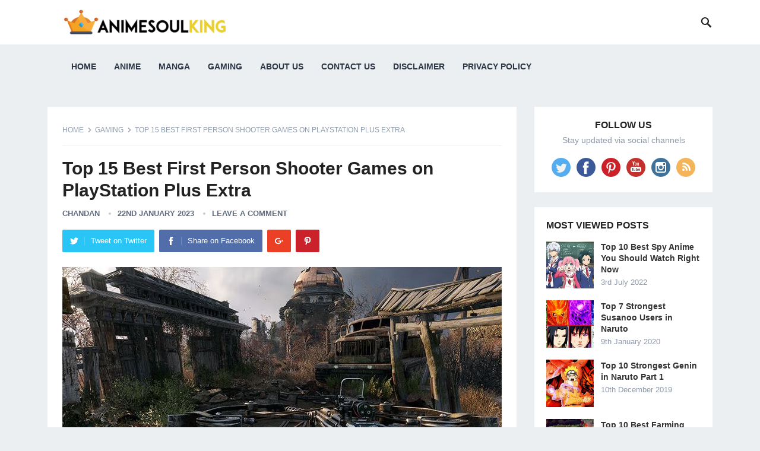

--- FILE ---
content_type: text/html; charset=UTF-8
request_url: https://www.animesoulking.com/2023/01/22/first-person-shooter-games/
body_size: 21001
content:
<!DOCTYPE html><html lang="en-US"><head><script data-no-optimize="1">var litespeed_docref=sessionStorage.getItem("litespeed_docref");litespeed_docref&&(Object.defineProperty(document,"referrer",{get:function(){return litespeed_docref}}),sessionStorage.removeItem("litespeed_docref"));</script> <meta name="yandex-verification" content="6e6552094533f9fb" />
 <script type="litespeed/javascript" data-src="https://www.animesoulking.com/wp-content/litespeed/localres/aHR0cHM6Ly93d3cuZ29vZ2xldGFnbWFuYWdlci5jb20vZ3RhZy9qcw==?id=G-9KPKENK5ZD"></script> <script type="litespeed/javascript">window.dataLayer=window.dataLayer||[];function gtag(){dataLayer.push(arguments)}
gtag('js',new Date());gtag('config','G-9KPKENK5ZD')</script> <meta charset="UTF-8"><meta name="viewport" content="width=device-width, initial-scale=1"><meta http-equiv="X-UA-Compatible" content="IE=edge"><meta name="HandheldFriendly" content="true"><link rel="profile" href="https://gmpg.org/xfn/11"><link rel="icon" type="image/png" href="https://animesoulking.com/wp-content/uploads/2019/12/android-chrome-512x512.png" /><meta name='robots' content='index, follow, max-image-preview:large, max-snippet:-1, max-video-preview:-1' /><title>Top 15 Best First Person Shooter Games on PlayStation Plus Extra</title><meta name="description" content="In this post, I’ll be discussing a list of Top 15 Best First Person Shooter Games on PlayStation Plus Extra. So, let’s get started." /><link rel="canonical" href="https://www.animesoulking.com/2023/01/22/first-person-shooter-games/" /><meta property="og:locale" content="en_US" /><meta property="og:type" content="article" /><meta property="og:title" content="Top 15 Best First Person Shooter Games on PlayStation Plus Extra" /><meta property="og:description" content="In this post, I’ll be discussing a list of Top 15 Best First Person Shooter Games on PlayStation Plus Extra. So, let’s get started." /><meta property="og:url" content="https://www.animesoulking.com/2023/01/22/first-person-shooter-games/" /><meta property="og:site_name" content="Animesoulking" /><meta property="article:published_time" content="2023-01-22T10:18:51+00:00" /><meta property="article:modified_time" content="2023-01-22T10:18:54+00:00" /><meta property="og:image" content="https://www.animesoulking.com/wp-content/uploads/2023/01/first-person-shooter-games.jpg" /><meta property="og:image:width" content="740" /><meta property="og:image:height" content="416" /><meta property="og:image:type" content="image/jpeg" /><meta name="author" content="Chandan" /><meta name="twitter:card" content="summary_large_image" /><meta name="twitter:creator" content="@animesoulking" /><meta name="twitter:site" content="@animesoulking" /><meta name="twitter:label1" content="Written by" /><meta name="twitter:data1" content="Chandan" /><meta name="twitter:label2" content="Est. reading time" /><meta name="twitter:data2" content="9 minutes" /> <script type="application/ld+json" class="yoast-schema-graph">{"@context":"https://schema.org","@graph":[{"@type":"Article","@id":"https://www.animesoulking.com/2023/01/22/first-person-shooter-games/#article","isPartOf":{"@id":"https://www.animesoulking.com/2023/01/22/first-person-shooter-games/"},"author":{"name":"Chandan","@id":"https://www.animesoulking.com/#/schema/person/6340b810af466918ece556bcb0bf4bbd"},"headline":"Top 15 Best First Person Shooter Games on PlayStation Plus Extra","datePublished":"2023-01-22T10:18:51+00:00","dateModified":"2023-01-22T10:18:54+00:00","mainEntityOfPage":{"@id":"https://www.animesoulking.com/2023/01/22/first-person-shooter-games/"},"wordCount":1855,"commentCount":0,"publisher":{"@id":"https://www.animesoulking.com/#organization"},"image":{"@id":"https://www.animesoulking.com/2023/01/22/first-person-shooter-games/#primaryimage"},"thumbnailUrl":"https://www.animesoulking.com/wp-content/uploads/2023/01/first-person-shooter-games.jpg","keywords":["animesoulking","best first person shooter games","first person shooter games","fps games","fps games best","playstation plus extra","playstation plus extra game list","playstation plus extra games","Top 15 Best First Person Shooter Games on PlayStation Plus Extra"],"articleSection":["Gaming"],"inLanguage":"en-US","potentialAction":[{"@type":"CommentAction","name":"Comment","target":["https://www.animesoulking.com/2023/01/22/first-person-shooter-games/#respond"]}]},{"@type":"WebPage","@id":"https://www.animesoulking.com/2023/01/22/first-person-shooter-games/","url":"https://www.animesoulking.com/2023/01/22/first-person-shooter-games/","name":"Top 15 Best First Person Shooter Games on PlayStation Plus Extra","isPartOf":{"@id":"https://www.animesoulking.com/#website"},"primaryImageOfPage":{"@id":"https://www.animesoulking.com/2023/01/22/first-person-shooter-games/#primaryimage"},"image":{"@id":"https://www.animesoulking.com/2023/01/22/first-person-shooter-games/#primaryimage"},"thumbnailUrl":"https://www.animesoulking.com/wp-content/uploads/2023/01/first-person-shooter-games.jpg","datePublished":"2023-01-22T10:18:51+00:00","dateModified":"2023-01-22T10:18:54+00:00","description":"In this post, I’ll be discussing a list of Top 15 Best First Person Shooter Games on PlayStation Plus Extra. So, let’s get started.","breadcrumb":{"@id":"https://www.animesoulking.com/2023/01/22/first-person-shooter-games/#breadcrumb"},"inLanguage":"en-US","potentialAction":[{"@type":"ReadAction","target":["https://www.animesoulking.com/2023/01/22/first-person-shooter-games/"]}]},{"@type":"ImageObject","inLanguage":"en-US","@id":"https://www.animesoulking.com/2023/01/22/first-person-shooter-games/#primaryimage","url":"https://www.animesoulking.com/wp-content/uploads/2023/01/first-person-shooter-games.jpg","contentUrl":"https://www.animesoulking.com/wp-content/uploads/2023/01/first-person-shooter-games.jpg","width":740,"height":416,"caption":"first person shooter games"},{"@type":"BreadcrumbList","@id":"https://www.animesoulking.com/2023/01/22/first-person-shooter-games/#breadcrumb","itemListElement":[{"@type":"ListItem","position":1,"name":"Home","item":"https://www.animesoulking.com/"},{"@type":"ListItem","position":2,"name":"Top 15 Best First Person Shooter Games on PlayStation Plus Extra"}]},{"@type":"WebSite","@id":"https://www.animesoulking.com/#website","url":"https://www.animesoulking.com/","name":"Animesoulking","description":"The world of anime and manga","publisher":{"@id":"https://www.animesoulking.com/#organization"},"potentialAction":[{"@type":"SearchAction","target":{"@type":"EntryPoint","urlTemplate":"https://www.animesoulking.com/?s={search_term_string}"},"query-input":{"@type":"PropertyValueSpecification","valueRequired":true,"valueName":"search_term_string"}}],"inLanguage":"en-US"},{"@type":"Organization","@id":"https://www.animesoulking.com/#organization","name":"Animesoulking","url":"https://www.animesoulking.com/","logo":{"@type":"ImageObject","inLanguage":"en-US","@id":"https://www.animesoulking.com/#/schema/logo/image/","url":"https://www.animesoulking.com/wp-content/uploads/2019/11/onlinelogomaker-112319-1529-7046-2000-transparent-e1574504256106.png","contentUrl":"https://www.animesoulking.com/wp-content/uploads/2019/11/onlinelogomaker-112319-1529-7046-2000-transparent-e1574504256106.png","width":320,"height":51,"caption":"Animesoulking"},"image":{"@id":"https://www.animesoulking.com/#/schema/logo/image/"},"sameAs":["https://x.com/animesoulking","https://in.pinterest.com/animesoulking/","https://www.youtube.com/channel/UCQxP3O5WZmVwxGCivdvMBhg"]},{"@type":"Person","@id":"https://www.animesoulking.com/#/schema/person/6340b810af466918ece556bcb0bf4bbd","name":"Chandan","image":{"@type":"ImageObject","inLanguage":"en-US","@id":"https://www.animesoulking.com/#/schema/person/image/","url":"https://www.animesoulking.com/wp-content/litespeed/avatar/ae4a85c240e1f4a0f45ba6b5dd8ea253.jpg?ver=1769098214","contentUrl":"https://www.animesoulking.com/wp-content/litespeed/avatar/ae4a85c240e1f4a0f45ba6b5dd8ea253.jpg?ver=1769098214","caption":"Chandan"},"description":"Hey there! I'm Chandan and I'm from India. I'm a writer and youtuber. I love to watch anime and reading manga. You can contact me at: Animesoulking@gmail.com","sameAs":["https://www.youtube.com/channel/UCQxP3O5WZmVwxGCivdvMBhg"]}]}</script> <link rel='dns-prefetch' href='//fonts.googleapis.com' /><link rel="alternate" type="application/rss+xml" title="Animesoulking &raquo; Feed" href="https://www.animesoulking.com/feed/" /><link rel="alternate" type="application/rss+xml" title="Animesoulking &raquo; Comments Feed" href="https://www.animesoulking.com/comments/feed/" /><link rel="alternate" type="application/rss+xml" title="Animesoulking &raquo; Top 15 Best First Person Shooter Games on PlayStation Plus Extra Comments Feed" href="https://www.animesoulking.com/2023/01/22/first-person-shooter-games/feed/" /><link rel="alternate" type="application/rss+xml" title="Animesoulking &raquo; Stories Feed" href="https://www.animesoulking.com/web-stories/feed/"><link data-optimized="2" rel="stylesheet" href="https://www.animesoulking.com/wp-content/litespeed/css/62891bcfe3a9e6c1bab439ee8800f49f.css?ver=dc267" /> <script type="litespeed/javascript" data-src="https://www.animesoulking.com/wp-includes/js/jquery/jquery.min.js" id="jquery-core-js"></script> <link rel="https://api.w.org/" href="https://www.animesoulking.com/wp-json/" /><link rel="alternate" title="JSON" type="application/json" href="https://www.animesoulking.com/wp-json/wp/v2/posts/11069" /><link rel="EditURI" type="application/rsd+xml" title="RSD" href="https://www.animesoulking.com/xmlrpc.php?rsd" /><meta name="generator" content="WordPress 6.8.3" /><link rel='shortlink' href='https://www.animesoulking.com/?p=11069' /><link rel="alternate" title="oEmbed (JSON)" type="application/json+oembed" href="https://www.animesoulking.com/wp-json/oembed/1.0/embed?url=https%3A%2F%2Fwww.animesoulking.com%2F2023%2F01%2F22%2Ffirst-person-shooter-games%2F" /><link rel="alternate" title="oEmbed (XML)" type="text/xml+oembed" href="https://www.animesoulking.com/wp-json/oembed/1.0/embed?url=https%3A%2F%2Fwww.animesoulking.com%2F2023%2F01%2F22%2Ffirst-person-shooter-games%2F&#038;format=xml" /><meta name="onesignal" content="wordpress-plugin"/> <script type="litespeed/javascript">window.OneSignalDeferred=window.OneSignalDeferred||[];OneSignalDeferred.push(function(OneSignal){var oneSignal_options={};window._oneSignalInitOptions=oneSignal_options;oneSignal_options.serviceWorkerParam={scope:'/'};oneSignal_options.serviceWorkerPath='OneSignalSDKWorker.js.php';OneSignal.Notifications.setDefaultUrl("https://www.animesoulking.com");oneSignal_options.wordpress=!0;oneSignal_options.appId='2a8d8b06-a916-4b6d-aca6-5f496c81410a';oneSignal_options.allowLocalhostAsSecureOrigin=!0;oneSignal_options.welcomeNotification={};oneSignal_options.welcomeNotification.title="";oneSignal_options.welcomeNotification.message="";oneSignal_options.path="https://www.animesoulking.com/wp-content/plugins/onesignal-free-web-push-notifications/sdk_files/";oneSignal_options.safari_web_id="web.onesignal.auto.62a04992-e924-4258-8064-560c4d6dc347";oneSignal_options.persistNotification=!0;oneSignal_options.promptOptions={};oneSignal_options.notifyButton={};oneSignal_options.notifyButton.enable=!0;oneSignal_options.notifyButton.position='bottom-right';oneSignal_options.notifyButton.theme='default';oneSignal_options.notifyButton.size='medium';oneSignal_options.notifyButton.showCredit=!0;oneSignal_options.notifyButton.text={};OneSignal.init(window._oneSignalInitOptions);OneSignal.Slidedown.promptPush()});function documentInitOneSignal(){var oneSignal_elements=document.getElementsByClassName("OneSignal-prompt");var oneSignalLinkClickHandler=function(event){OneSignal.Notifications.requestPermission();event.preventDefault()};for(var i=0;i<oneSignal_elements.length;i++)
oneSignal_elements[i].addEventListener('click',oneSignalLinkClickHandler,!1);}
if(document.readyState==='complete'){documentInitOneSignal()}else{window.addEventListener("load",function(event){documentInitOneSignal()})}</script> <script data-ad-client="ca-pub-5481351852050679" type="litespeed/javascript" data-src="https://www.animesoulking.com/wp-content/litespeed/localres/aHR0cHM6Ly9wYWdlYWQyLmdvb2dsZXN5bmRpY2F0aW9uLmNvbS9wYWdlYWQvanMvadsbygoogle.js"></script> </head><body data-rsssl=1 class="wp-singular post-template-default single single-post postid-11069 single-format-standard wp-theme-revenue-pro group-blog"><div id="page" class="site"><header id="masthead" class="site-header clear"><div class="container"><div class="site-branding"><div id="logo">
<span class="helper"></span>
<a href="https://www.animesoulking.com/" rel="home">
<img data-lazyloaded="1" src="[data-uri]" width="320" height="51" data-src="https://animesoulking.com/wp-content/uploads/2019/11/onlinelogomaker-112319-1529-7046-2000-transparent-e1574504256106.png" alt=""/>
</a></div></div><nav id="primary-nav" class="primary-navigation"><div class="menu-menu1-container"><ul id="primary-menu" class="sf-menu"><li id="menu-item-204" class="menu-item menu-item-type-custom menu-item-object-custom menu-item-204"><a href="https://animesoulking.com">Home</a></li><li id="menu-item-7241" class="menu-item menu-item-type-custom menu-item-object-custom menu-item-home menu-item-has-children menu-item-7241"><a href="https://www.animesoulking.com/">Anime</a><ul class="sub-menu"><li id="menu-item-7242" class="menu-item menu-item-type-taxonomy menu-item-object-category menu-item-7242"><a href="https://www.animesoulking.com/category/top-10/">Top 10</a></li><li id="menu-item-7243" class="menu-item menu-item-type-taxonomy menu-item-object-category menu-item-7243"><a href="https://www.animesoulking.com/category/naruto-boruto/">Naruto/Boruto</a></li><li id="menu-item-7244" class="menu-item menu-item-type-taxonomy menu-item-object-category menu-item-7244"><a href="https://www.animesoulking.com/category/fairy-tail/">Fairy Tail</a></li><li id="menu-item-7245" class="menu-item menu-item-type-taxonomy menu-item-object-category menu-item-7245"><a href="https://www.animesoulking.com/category/one-piece/">One piece</a></li><li id="menu-item-7246" class="menu-item menu-item-type-taxonomy menu-item-object-category menu-item-7246"><a href="https://www.animesoulking.com/category/anime-news/">Anime News</a></li></ul></li><li id="menu-item-7240" class="menu-item menu-item-type-taxonomy menu-item-object-category menu-item-7240"><a href="https://www.animesoulking.com/category/manga/">Manga</a></li><li id="menu-item-8585" class="menu-item menu-item-type-taxonomy menu-item-object-category current-post-ancestor current-menu-parent current-post-parent menu-item-8585"><a href="https://www.animesoulking.com/category/gaming/">Gaming</a></li><li id="menu-item-211" class="menu-item menu-item-type-post_type menu-item-object-page menu-item-211"><a href="https://www.animesoulking.com/animesoulking/">About Us</a></li><li id="menu-item-212" class="menu-item menu-item-type-post_type menu-item-object-page menu-item-212"><a href="https://www.animesoulking.com/contact-2/">Contact Us</a></li><li id="menu-item-7239" class="menu-item menu-item-type-post_type menu-item-object-page menu-item-7239"><a href="https://www.animesoulking.com/disclaimer/">Disclaimer</a></li><li id="menu-item-7238" class="menu-item menu-item-type-post_type menu-item-object-page menu-item-7238"><a href="https://www.animesoulking.com/privacy-policy-2/">Privacy Policy</a></li></ul></div></nav><div id="slick-mobile-menu"></div>
<span class="search-icon">
<span class="genericon genericon-search"></span>
<span class="genericon genericon-close"></span>
</span><div class="header-search"><form id="searchform" method="get" action="https://www.animesoulking.com/">
<input type="search" name="s" class="search-input" placeholder="Search for..." autocomplete="off">
<button type="submit" class="search-submit">Search</button></form></div></div></header><div class="header-space"></div><div id="content" class="site-content container clear"><div id="primary" class="content-area"><main id="main" class="site-main" ><article id="post-11069" class="post-11069 post type-post status-publish format-standard has-post-thumbnail hentry category-gaming tag-animesoulking tag-best-first-person-shooter-games tag-first-person-shooter-games tag-fps-games tag-fps-games-best tag-playstation-plus-extra tag-playstation-plus-extra-game-list tag-playstation-plus-extra-games tag-top-15-best-first-person-shooter-games-on-playstation-plus-extra"><div class="breadcrumbs">
<span class="breadcrumbs-nav">
<a href="https://www.animesoulking.com">Home</a>
<span class="post-category"><a href="https://www.animesoulking.com/category/gaming/" title="View all posts in Gaming" >Gaming</a> </span>
<span class="post-title">Top 15 Best First Person Shooter Games on PlayStation Plus Extra</span>
</span></div><header class="entry-header"><h1 class="entry-title">Top 15 Best First Person Shooter Games on PlayStation Plus Extra</h1><div class="entry-meta"><span class="entry-author"><a href="https://www.animesoulking.com/author/chandan081997/" title="Posts by Chandan" rel="author">Chandan</a></span>
<span class="entry-date">22nd January 2023</span>
<span class="entry-comment"><a href="https://www.animesoulking.com/2023/01/22/first-person-shooter-games/#respond" class="comments-link" >Leave a Comment</a></span></div>
<span class="entry-share clear">
<a class="twitter social-twitter" href="https://twitter.com/intent/tweet?text=Top+15+Best+First+Person+Shooter+Games+on+PlayStation+Plus+Extra&amp;url=https%3A%2F%2Fwww.animesoulking.com%2F2023%2F01%2F22%2Ffirst-person-shooter-games%2F" target="_blank"><img data-lazyloaded="1" src="[data-uri]" width="32" height="32" data-src="https://www.animesoulking.com/wp-content/themes/revenue-pro/assets/img/icon-twitter-white.png" alt="Twitter"><span>Tweet on Twitter</span></a><a class="facebook social-facebook" href="https://www.facebook.com/sharer/sharer.php?u=https%3A%2F%2Fwww.animesoulking.com%2F2023%2F01%2F22%2Ffirst-person-shooter-games%2F" target="_blank"><img data-lazyloaded="1" src="[data-uri]" width="32" height="32" data-src="https://www.animesoulking.com/wp-content/themes/revenue-pro/assets/img/icon-facebook-white.png" alt="Facebook"><span>Share on Facebook</span></a><a class="google-plus social-google-plus" href="https://plus.google.com/share?url=https%3A%2F%2Fwww.animesoulking.com%2F2023%2F01%2F22%2Ffirst-person-shooter-games%2F" target="_blank"><img data-lazyloaded="1" src="[data-uri]" width="32" height="32" data-src="https://www.animesoulking.com/wp-content/themes/revenue-pro/assets/img/icon-google-plus-white.png" alt="Google+"><span>Google+</span></a><a class="pinterest social-pinterest" href="https://pinterest.com/pin/create/button/?url=https%3A%2F%2Fwww.animesoulking.com%2F2023%2F01%2F22%2Ffirst-person-shooter-games%2F&amp;media=https%3A%2F%2Fwww.animesoulking.com%2Fwp-content%2Fuploads%2F2023%2F01%2Ffirst-person-shooter-games.jpg" target="_blank"><img data-lazyloaded="1" src="[data-uri]" width="32" height="32" data-src="https://www.animesoulking.com/wp-content/themes/revenue-pro/assets/img/icon-pinterest-white.png" alt="Pinterest"><span>Pinterest</span></a></span></header><div class="entry-content">
<img data-lazyloaded="1" src="[data-uri]" width="740" height="414" data-src="https://www.animesoulking.com/wp-content/uploads/2023/01/first-person-shooter-games-740x414.jpg" class="attachment-single_thumb size-single_thumb wp-post-image" alt="first person shooter games" decoding="async" fetchpriority="high" data-srcset="https://www.animesoulking.com/wp-content/uploads/2023/01/first-person-shooter-games-740x414.jpg 740w, https://www.animesoulking.com/wp-content/uploads/2023/01/first-person-shooter-games-300x169.jpg 300w, https://www.animesoulking.com/wp-content/uploads/2023/01/first-person-shooter-games-355x199.jpg 355w, https://www.animesoulking.com/wp-content/uploads/2023/01/first-person-shooter-games-150x84.jpg 150w" data-sizes="(max-width: 740px) 100vw, 740px" /><p><strong>Top 15 Best First Person Shooter Games on PlayStation Plus Extra &#8211;</strong> Hey guys!. In this post, I’ll be discussing a list of Top 15 Best First Person Shooter Games on PlayStation Plus Extra. Are you looking for the best first-person shooter games on PS Plus Extra? Look no further! We&#8217;re going to show you the top FPS games that will take your gaming experience to a whole new level.</p><p>Get ready for an adrenaline rush as you explore these thrilling and action-packed game titles! See why millions of PS gamers can&#8217;t get enough of these amazing games and why you should join them now! So, let’s get started.</p><div class='code-block code-block-8' style='margin: 8px 0; clear: both;'> <script type="litespeed/javascript" data-src="https://www.animesoulking.com/wp-content/litespeed/localres/aHR0cHM6Ly9wYWdlYWQyLmdvb2dsZXN5bmRpY2F0aW9uLmNvbS9wYWdlYWQvanMvadsbygoogle.js"></script> <ins class="adsbygoogle"
style="display:block"
data-ad-format="fluid"
data-ad-layout-key="-hp"
data-ad-client="ca-pub-5481351852050679"
data-ad-slot="8150371773"></ins> <script type="litespeed/javascript">(adsbygoogle=window.adsbygoogle||[]).push({})</script> </div><p><strong>15. Far Cry 5</strong></p><figure class="wp-block-image size-full"><img data-lazyloaded="1" src="[data-uri]" decoding="async" width="740" height="416" data-src="https://www.animesoulking.com/wp-content/uploads/2023/01/Far-Cry-5.jpg" alt="first person shooter games" class="wp-image-11083" data-srcset="https://www.animesoulking.com/wp-content/uploads/2023/01/Far-Cry-5.jpg 740w, https://www.animesoulking.com/wp-content/uploads/2023/01/Far-Cry-5-300x169.jpg 300w, https://www.animesoulking.com/wp-content/uploads/2023/01/Far-Cry-5-355x199.jpg 355w, https://www.animesoulking.com/wp-content/uploads/2023/01/Far-Cry-5-150x84.jpg 150w" data-sizes="(max-width: 740px) 100vw, 740px" /></figure><p></p><div class='code-block code-block-1' style='margin: 8px 0; clear: both;'> <script type="litespeed/javascript" data-src="https://www.animesoulking.com/wp-content/litespeed/localres/aHR0cHM6Ly9wYWdlYWQyLmdvb2dsZXN5bmRpY2F0aW9uLmNvbS9wYWdlYWQvanMvadsbygoogle.js"></script> <ins class="adsbygoogle"
style="display:block"
data-ad-format="fluid"
data-ad-layout-key="-hp"
data-ad-client="ca-pub-5481351852050679"
data-ad-slot="8150371773"></ins> <script type="litespeed/javascript">(adsbygoogle=window.adsbygoogle||[]).push({})</script> </div><p>Given their open-world design the Far Cry titles are among the most enjoyable first-person shooters available. And Far Cry 5 is among the best particularly because two players may enjoy some campaign co-op fun. Even while your journey to Hope County isn&#8217;t the finest Far Cry experience it&#8217;s still a great entry in the series.</p><p>Everything you might want from a Far Cry game is present including raucous wildlife, larger-than-life but uncannily familiar enemies and an open-world sandbox. And most important, you may experience all that fun side by side with a friend.</p><div class='code-block code-block-2' style='margin: 8px 0; clear: both;'> <script type="litespeed/javascript" data-src="https://www.animesoulking.com/wp-content/litespeed/localres/aHR0cHM6Ly9wYWdlYWQyLmdvb2dsZXN5bmRpY2F0aW9uLmNvbS9wYWdlYWQvanMvadsbygoogle.js"></script> <ins class="adsbygoogle"
style="display:block"
data-ad-format="fluid"
data-ad-layout-key="-hp"
data-ad-client="ca-pub-5481351852050679"
data-ad-slot="8150371773"></ins> <script type="litespeed/javascript">(adsbygoogle=window.adsbygoogle||[]).push({})</script> </div><p><strong>14. Journey To The Savage Planet</strong></p><figure class="wp-block-image size-full"><img data-lazyloaded="1" src="[data-uri]" decoding="async" width="740" height="416" data-src="https://www.animesoulking.com/wp-content/uploads/2023/01/Journey-To-The-Savage-Planet.jpg" alt="first person shooter games" class="wp-image-11084" data-srcset="https://www.animesoulking.com/wp-content/uploads/2023/01/Journey-To-The-Savage-Planet.jpg 740w, https://www.animesoulking.com/wp-content/uploads/2023/01/Journey-To-The-Savage-Planet-300x169.jpg 300w, https://www.animesoulking.com/wp-content/uploads/2023/01/Journey-To-The-Savage-Planet-355x199.jpg 355w, https://www.animesoulking.com/wp-content/uploads/2023/01/Journey-To-The-Savage-Planet-150x84.jpg 150w" data-sizes="(max-width: 740px) 100vw, 740px" /></figure><p></p><div class='code-block code-block-3' style='margin: 8px 0; clear: both;'> <script type="litespeed/javascript" data-src="https://www.animesoulking.com/wp-content/litespeed/localres/aHR0cHM6Ly9wYWdlYWQyLmdvb2dsZXN5bmRpY2F0aW9uLmNvbS9wYWdlYWQvanMvadsbygoogle.js"></script> <ins class="adsbygoogle"
style="display:block"
data-ad-format="fluid"
data-ad-layout-key="-hp"
data-ad-client="ca-pub-5481351852050679"
data-ad-slot="8150371773"></ins> <script type="litespeed/javascript">(adsbygoogle=window.adsbygoogle||[]).push({})</script> </div><p>Journey to the Savage Planet is a brief yet pleasant sci-fi adventure game that drops players into a beautiful alien environment and just asks them to explore. This is not to claim that the campaign has no direction it simply means that it encourages exploration and freedom.</p><p>Players are urged to make direct contact with the weird plants and creatures that inhabit Planet ARY-26 to discover more about their potential hostile nature. As the gunplay is moderate, Journey to the Savage Planet is more of an adventure game than a first-person shooter. Despite that, the gameplay is just good enough not to distract from the whole experience.</p><div class='code-block code-block-4' style='margin: 8px 0; clear: both;'> <script type="litespeed/javascript" data-src="https://www.animesoulking.com/wp-content/litespeed/localres/aHR0cHM6Ly9wYWdlYWQyLmdvb2dsZXN5bmRpY2F0aW9uLmNvbS9wYWdlYWQvanMvadsbygoogle.js"></script> <ins class="adsbygoogle"
style="display:block"
data-ad-format="fluid"
data-ad-layout-key="-hp"
data-ad-client="ca-pub-5481351852050679"
data-ad-slot="8150371773"></ins> <script type="litespeed/javascript">(adsbygoogle=window.adsbygoogle||[]).push({})</script> </div><p><strong>13. Killzone Shadow Fall</strong></p><figure class="wp-block-image size-full"><img data-lazyloaded="1" src="[data-uri]" loading="lazy" decoding="async" width="740" height="416" data-src="https://www.animesoulking.com/wp-content/uploads/2023/01/Killzone-Shadow-Fall.jpg" alt="fps games" class="wp-image-11085" data-srcset="https://www.animesoulking.com/wp-content/uploads/2023/01/Killzone-Shadow-Fall.jpg 740w, https://www.animesoulking.com/wp-content/uploads/2023/01/Killzone-Shadow-Fall-300x169.jpg 300w, https://www.animesoulking.com/wp-content/uploads/2023/01/Killzone-Shadow-Fall-355x199.jpg 355w, https://www.animesoulking.com/wp-content/uploads/2023/01/Killzone-Shadow-Fall-150x84.jpg 150w" data-sizes="auto, (max-width: 740px) 100vw, 740px" /></figure><p></p><div class='code-block code-block-5' style='margin: 8px 0; clear: both;'> <script type="litespeed/javascript" data-src="https://www.animesoulking.com/wp-content/litespeed/localres/aHR0cHM6Ly9wYWdlYWQyLmdvb2dsZXN5bmRpY2F0aW9uLmNvbS9wYWdlYWQvanMvadsbygoogle.js"></script> <ins class="adsbygoogle"
style="display:block"
data-ad-format="fluid"
data-ad-layout-key="-hp"
data-ad-client="ca-pub-5481351852050679"
data-ad-slot="8150371773"></ins> <script type="litespeed/javascript">(adsbygoogle=window.adsbygoogle||[]).push({})</script> </div><p>Shadow Fall is the fourth Console game in the series and it was released as a launch title for the PlayStation 4 and so includes some features that make use of the DualShock 4 controller.</p><p>Although the game is old it still a fantastic first-person sci-fi shooter and unlike a lot of other explosion-filled action games it really has a well-written story that deals with the false &#8220;Good and Bad&#8221; dichotomy we frequently see in wars.</p><div class='code-block code-block-6' style='margin: 8px 0; clear: both;'> <script type="litespeed/javascript" data-src="https://www.animesoulking.com/wp-content/litespeed/localres/aHR0cHM6Ly9wYWdlYWQyLmdvb2dsZXN5bmRpY2F0aW9uLmNvbS9wYWdlYWQvanMvadsbygoogle.js"></script> <ins class="adsbygoogle"
style="display:block"
data-ad-format="fluid"
data-ad-layout-key="-hp"
data-ad-client="ca-pub-5481351852050679"
data-ad-slot="8150371773"></ins> <script type="litespeed/javascript">(adsbygoogle=window.adsbygoogle||[]).push({})</script> </div><p>Weapons have a real weight to them and some of the places you explore in the later parts of the game are breathtaking. Unfortunately, the outstanding competitive multiplayer mode was taken offline in 2022 making it a solely single-player experience.</p><p><strong>12. Get Even</strong></p><div class='code-block code-block-7' style='margin: 8px 0; clear: both;'> <script type="litespeed/javascript" data-src="https://www.animesoulking.com/wp-content/litespeed/localres/aHR0cHM6Ly9wYWdlYWQyLmdvb2dsZXN5bmRpY2F0aW9uLmNvbS9wYWdlYWQvanMvadsbygoogle.js"></script> <ins class="adsbygoogle"
style="display:block"
data-ad-format="fluid"
data-ad-layout-key="-hp"
data-ad-client="ca-pub-5481351852050679"
data-ad-slot="8150371773"></ins> <script type="litespeed/javascript">(adsbygoogle=window.adsbygoogle||[]).push({})</script> </div><figure class="wp-block-image size-full"><img data-lazyloaded="1" src="[data-uri]" loading="lazy" decoding="async" width="740" height="416" data-src="https://www.animesoulking.com/wp-content/uploads/2023/01/Get-Even.jpg" alt="animesoulking" class="wp-image-11086" data-srcset="https://www.animesoulking.com/wp-content/uploads/2023/01/Get-Even.jpg 740w, https://www.animesoulking.com/wp-content/uploads/2023/01/Get-Even-300x169.jpg 300w, https://www.animesoulking.com/wp-content/uploads/2023/01/Get-Even-355x199.jpg 355w, https://www.animesoulking.com/wp-content/uploads/2023/01/Get-Even-150x84.jpg 150w" data-sizes="auto, (max-width: 740px) 100vw, 740px" /></figure><p></p><p>Get Even is a combination of mysterious supernatural thriller and first-person shooting that released in 2017 as a surprising hit owing to the developer&#8217;s prior games being generally poor. Get Even, on the other hand astonished players with its innovative structure and gritty, fascinating tone.</p><div class='code-block code-block-9' style='margin: 8px 0; clear: both;'> <script type="litespeed/javascript" data-src="https://www.animesoulking.com/wp-content/litespeed/localres/aHR0cHM6Ly9wYWdlYWQyLmdvb2dsZXN5bmRpY2F0aW9uLmNvbS9wYWdlYWQvanMvadsbygoogle.js"></script> <ins class="adsbygoogle"
style="display:block"
data-ad-format="fluid"
data-ad-layout-key="-hp"
data-ad-client="ca-pub-5481351852050679"
data-ad-slot="8150371773"></ins> <script type="litespeed/javascript">(adsbygoogle=window.adsbygoogle||[]).push({})</script> </div><p>It isn&#8217;t the first game to use in-universe technology for a type of augmented reality but its technique extends far beyond lore expansion or world-building and instead is critical to the major plot. Of course, having enemies to blast to smithereens in between these moments is also fun, and Get Even has plenty of them.</p><p><strong>11. Payday 2: Crimewave Edition</strong></p><figure class="wp-block-image size-full"><img data-lazyloaded="1" src="[data-uri]" loading="lazy" decoding="async" width="740" height="416" data-src="https://www.animesoulking.com/wp-content/uploads/2023/01/Payday-2-Crimewave-Edition.jpg" alt="animesoulking" class="wp-image-11087" data-srcset="https://www.animesoulking.com/wp-content/uploads/2023/01/Payday-2-Crimewave-Edition.jpg 740w, https://www.animesoulking.com/wp-content/uploads/2023/01/Payday-2-Crimewave-Edition-300x169.jpg 300w, https://www.animesoulking.com/wp-content/uploads/2023/01/Payday-2-Crimewave-Edition-355x199.jpg 355w, https://www.animesoulking.com/wp-content/uploads/2023/01/Payday-2-Crimewave-Edition-150x84.jpg 150w" data-sizes="auto, (max-width: 740px) 100vw, 740px" /></figure><p></p><p>The 2013 first edition of Payday 2 obviously shows its age in some places. But the Crimewave Edition has a ton of enhancements and upgrades that the main game has really benefited from over the years.</p><p>For those who are new Payday 2 is a cooperative crime simulator in which up to four players work together to carry out a variety of thefts from simple smash-and-grab robberies of jewelry stores to complex bank vault assaults. The team is generally in charge of the strategy and it is quite satisfying to see how much thought and complexity can go into each caper.</p><p>For sure, certain missions favor particular strategies But the criminal underworld is your oyster and you can pull off a flawless stealth operation or a gunfight with all weapons blazing. Fans of Grand Theft Auto 5&#8217;s heisting mechanics will surely like Payday 2. This first-person shooter includes everything a player might want in a bank robbery simulator.</p><p><strong>10. Doom (2016)</strong></p><figure class="wp-block-image size-full"><img data-lazyloaded="1" src="[data-uri]" loading="lazy" decoding="async" width="740" height="416" data-src="https://www.animesoulking.com/wp-content/uploads/2023/01/Doom-2016.jpg" alt="first person shooter games" class="wp-image-11088" data-srcset="https://www.animesoulking.com/wp-content/uploads/2023/01/Doom-2016.jpg 740w, https://www.animesoulking.com/wp-content/uploads/2023/01/Doom-2016-300x169.jpg 300w, https://www.animesoulking.com/wp-content/uploads/2023/01/Doom-2016-355x199.jpg 355w, https://www.animesoulking.com/wp-content/uploads/2023/01/Doom-2016-150x84.jpg 150w" data-sizes="auto, (max-width: 740px) 100vw, 740px" /></figure><p></p><p>After a long break, Doom made a huge comeback in 2016. A masterwork of visceral violence, challenging, and incredibly rewarding. Doom uses the past to create an experience that seems timeless by modernizing the run and gun style of classic &#8217;90s shooters.</p><p>Doom is the gold standard when it comes to video games that offer pure unadulterated adrenaline and hardly any other title comes close to matching it. Doom&#8217;s combat is extraordinarily fast-paced and incredibly satisfying. Those searching for high-octane demon-slaying fun should definitely play the 2016 edition of Doom.</p><p><strong>9. Shadow Warrior 2</strong></p><figure class="wp-block-image size-full"><img data-lazyloaded="1" src="[data-uri]" loading="lazy" decoding="async" width="740" height="416" data-src="https://www.animesoulking.com/wp-content/uploads/2023/01/Shadow-Warrior-2.jpg" alt="first person shooter games" class="wp-image-11089" data-srcset="https://www.animesoulking.com/wp-content/uploads/2023/01/Shadow-Warrior-2.jpg 740w, https://www.animesoulking.com/wp-content/uploads/2023/01/Shadow-Warrior-2-300x169.jpg 300w, https://www.animesoulking.com/wp-content/uploads/2023/01/Shadow-Warrior-2-355x199.jpg 355w, https://www.animesoulking.com/wp-content/uploads/2023/01/Shadow-Warrior-2-150x84.jpg 150w" data-sizes="auto, (max-width: 740px) 100vw, 740px" /></figure><p></p><p>Shadow Warrior 2 is a run-and-gun shooter with enjoyable melee combat. While the gunplay is pretty typical for the genre the game shakes things up with a sophisticated loot system and a lot of side content to supplement the main plot.</p><p>While the plot is simple, it serves its purpose of leading players from one level to the next so they can slay hundreds of demons along the way. Shadow Warrior 2 is really enjoyable.</p><p><strong>8. Wolfenstein: The New Order</strong></p><figure class="wp-block-image size-full"><img data-lazyloaded="1" src="[data-uri]" loading="lazy" decoding="async" width="740" height="416" data-src="https://www.animesoulking.com/wp-content/uploads/2023/01/Wolfenstein-The-New-Order.jpg" alt="animesoulking" class="wp-image-11090" data-srcset="https://www.animesoulking.com/wp-content/uploads/2023/01/Wolfenstein-The-New-Order.jpg 740w, https://www.animesoulking.com/wp-content/uploads/2023/01/Wolfenstein-The-New-Order-300x169.jpg 300w, https://www.animesoulking.com/wp-content/uploads/2023/01/Wolfenstein-The-New-Order-355x199.jpg 355w, https://www.animesoulking.com/wp-content/uploads/2023/01/Wolfenstein-The-New-Order-150x84.jpg 150w" data-sizes="auto, (max-width: 740px) 100vw, 740px" /></figure><p></p><p>The early Wolfenstein games helped define the FPS genre and The New Order revitalizes the beloved series with a gripping narrative and precise gameplay. It combines the fast gunplay with a sprinkling of RPG tropes such as skill trees, branching narrative pathways and side missions.</p><p>The WWII alternate history story effectively weaves between the ultra-violence and bombast while still managing to connect into an emotional core with a gorgeously rendered cast of characters. With its great story and its unique level design the New Order is one of the best FPS Games available on PlayStation Plus Extra.</p><p><strong>7. Metro Exodus</strong></p><figure class="wp-block-image size-full"><img data-lazyloaded="1" src="[data-uri]" loading="lazy" decoding="async" width="740" height="416" data-src="https://www.animesoulking.com/wp-content/uploads/2023/01/Metro-Exodus.jpg" alt="animesoulking" class="wp-image-11091" data-srcset="https://www.animesoulking.com/wp-content/uploads/2023/01/Metro-Exodus.jpg 740w, https://www.animesoulking.com/wp-content/uploads/2023/01/Metro-Exodus-300x169.jpg 300w, https://www.animesoulking.com/wp-content/uploads/2023/01/Metro-Exodus-355x199.jpg 355w, https://www.animesoulking.com/wp-content/uploads/2023/01/Metro-Exodus-150x84.jpg 150w" data-sizes="auto, (max-width: 740px) 100vw, 740px" /></figure><p></p><p>Metro Exodus is the most recent game in the 4A Games series. While the game has the slower-paced gunplay and menacing atmosphere of its predecessors Exodus changes things up by allowing players to move around during many campaign stages.</p><p>The map expands up in several places to emphasize exploration more and some sections take place over ground rather than in cramped underground tunnels. They often provide a pleasant change of pace and increase the impression of variation in the game. That means, Exodus does not ignore fans of the franchise&#8217;s earlier ways of doing things.</p><p>There&#8217;s no single element of Metro Exodus that is solely responsible for how successfully it sets up its atmosphere and that makes Metro Exodus so special and worth coming back to even after few years of its release.</p><p><strong>6. Prey</strong></p><figure class="wp-block-image size-full"><img data-lazyloaded="1" src="[data-uri]" loading="lazy" decoding="async" width="740" height="416" data-src="https://www.animesoulking.com/wp-content/uploads/2023/01/Prey.jpg" alt="first person shooter games" class="wp-image-11092" data-srcset="https://www.animesoulking.com/wp-content/uploads/2023/01/Prey.jpg 740w, https://www.animesoulking.com/wp-content/uploads/2023/01/Prey-300x169.jpg 300w, https://www.animesoulking.com/wp-content/uploads/2023/01/Prey-355x199.jpg 355w, https://www.animesoulking.com/wp-content/uploads/2023/01/Prey-150x84.jpg 150w" data-sizes="auto, (max-width: 740px) 100vw, 740px" /></figure><p></p><p>Set on a space station Prey puts players in the shoes of Morgan Yu as he explores the Talos 1 after it has been invaded by an alien threat. The game combines aspects of horror, stealth and Metroidvania gameplay it also allows the players to explore the game world however they like.</p><p>Despite that Prey is played in first person perspective the game urges you to stop and analyze your options before engaging in a shoot-out. This game has a really intriguing premise sharp and dynamic gameplay, a gorgeously atmospheric environment and some genuinely terrifying enemies. Prey&#8217;s open world is beautifully designed and is one of the best in the FPS genre.</p><p><strong>5. Fallout 4</strong></p><figure class="wp-block-image size-full"><img data-lazyloaded="1" src="[data-uri]" loading="lazy" decoding="async" width="740" height="416" data-src="https://www.animesoulking.com/wp-content/uploads/2023/01/Fallout-4.jpg" alt="animesoulking" class="wp-image-11093" data-srcset="https://www.animesoulking.com/wp-content/uploads/2023/01/Fallout-4.jpg 740w, https://www.animesoulking.com/wp-content/uploads/2023/01/Fallout-4-300x169.jpg 300w, https://www.animesoulking.com/wp-content/uploads/2023/01/Fallout-4-355x199.jpg 355w, https://www.animesoulking.com/wp-content/uploads/2023/01/Fallout-4-150x84.jpg 150w" data-sizes="auto, (max-width: 740px) 100vw, 740px" /></figure><p></p><p>As the Lone Survivor of Vault 111 players must start searching for their son after being kidnapped from the vault by a strange group of mercenaries and scientists. It&#8217;s a simple and noble goal, but when you consider an irradiated wasteland filled with dangerous monsters, raiders, and long-abandoned ruins hiding crucial supplies, it&#8217;s clear that the journey will be difficult.</p><p>It&#8217;s impossible to describe a nuclear-wrecked wasteland as &#8220;Wonderful&#8221; but the game&#8217;s open-world is beautifully designed. This game offers improved first-person gameplay. Guns have more weight than in its previous entries and that makes the combat far more exciting.</p><p><strong>4. Deathloop</strong></p><figure class="wp-block-image size-full"><img data-lazyloaded="1" src="[data-uri]" loading="lazy" decoding="async" width="740" height="416" data-src="https://www.animesoulking.com/wp-content/uploads/2023/01/Deathloop.jpg" alt="animesoulking" class="wp-image-11094" data-srcset="https://www.animesoulking.com/wp-content/uploads/2023/01/Deathloop.jpg 740w, https://www.animesoulking.com/wp-content/uploads/2023/01/Deathloop-300x169.jpg 300w, https://www.animesoulking.com/wp-content/uploads/2023/01/Deathloop-355x199.jpg 355w, https://www.animesoulking.com/wp-content/uploads/2023/01/Deathloop-150x84.jpg 150w" data-sizes="auto, (max-width: 740px) 100vw, 740px" /></figure><p></p><p>This time-looping adventure traps you in a death cycle until you discover everything about the island of Blackreef and the eight targets you must destroy to break the loop. Deathloop&#8217;s gunplay is quick, varied, and satisfying combining weapons with unique powers.</p><p>Unlock new abilities by peeking in behind bad guys stabbing and shooting and decide which path to go next as you explore every corner of this labyrinthine puzzle box. But be careful, another assassin called Julianna is after you and can strike at any time.</p><p><strong>3. Warhammer: Vermintide 2</strong></p><figure class="wp-block-image size-full"><img data-lazyloaded="1" src="[data-uri]" loading="lazy" decoding="async" width="740" height="416" data-src="https://www.animesoulking.com/wp-content/uploads/2023/01/Warhammer-Vermintide-2.jpg" alt="animesoulking" class="wp-image-11095" data-srcset="https://www.animesoulking.com/wp-content/uploads/2023/01/Warhammer-Vermintide-2.jpg 740w, https://www.animesoulking.com/wp-content/uploads/2023/01/Warhammer-Vermintide-2-300x169.jpg 300w, https://www.animesoulking.com/wp-content/uploads/2023/01/Warhammer-Vermintide-2-355x199.jpg 355w, https://www.animesoulking.com/wp-content/uploads/2023/01/Warhammer-Vermintide-2-150x84.jpg 150w" data-sizes="auto, (max-width: 740px) 100vw, 740px" /></figure><p></p><p>Vermintide 2 isn&#8217;t just a first-person shooter as the multiplayer game merges melee and ranged weaponry and each of the five playable characters has access to a wide variety of both types. Vermintide 2 is a cooperative game in which teams of players must work together to fight waves after waves of enemies throughout the game&#8217;s 13 missions.</p><p>The game is enhanced with a fantastic fighting system that feels quite meaty considering the variety of weapons at the player&#8217;s hands. Vermintide 2 is one of the best Warhammer games providing a rewarding experience with highly engrossing gameplay.</p><p><strong>2. Far Cry 4</strong></p><figure class="wp-block-image size-full"><img data-lazyloaded="1" src="[data-uri]" loading="lazy" decoding="async" width="740" height="416" data-src="https://www.animesoulking.com/wp-content/uploads/2023/01/Far-Cry-4.jpg" alt="animesoulking" class="wp-image-11096" data-srcset="https://www.animesoulking.com/wp-content/uploads/2023/01/Far-Cry-4.jpg 740w, https://www.animesoulking.com/wp-content/uploads/2023/01/Far-Cry-4-300x169.jpg 300w, https://www.animesoulking.com/wp-content/uploads/2023/01/Far-Cry-4-355x199.jpg 355w, https://www.animesoulking.com/wp-content/uploads/2023/01/Far-Cry-4-150x84.jpg 150w" data-sizes="auto, (max-width: 740px) 100vw, 740px" /></figure><p></p><p>The sequel to far cry three shares its gameplay elements with some enhancement while its plot is totally different from its predecessors making it an excellent starting point for newcomers. The game&#8217;s story seems more coherent as it transitions from tropical paradise to snow-covered Himalayan mountains with a more realistic battle between villain &#8220;Pagan Min&#8221; and protagonist &#8220;Ajay Ghale&#8221;.</p><p>The game world is still loaded with traditional Far cry activities like outposts to liberate and radio towers to climb along with lots of vehicles to traverse both on the ground and through the air. Far Cry 4 is arguably better than Far Cry 3 and it&#8217;s one of the greatest shooters on PS Plus.</p><p><strong>1. Tom Clancy&#8217;s Rainbow Six Siege</strong></p><figure class="wp-block-image size-full"><img data-lazyloaded="1" src="[data-uri]" loading="lazy" decoding="async" width="740" height="416" data-src="https://www.animesoulking.com/wp-content/uploads/2023/01/Tom-Clancys-Rainbow-Six-Siege.jpg" alt="animesoulking" class="wp-image-11097" data-srcset="https://www.animesoulking.com/wp-content/uploads/2023/01/Tom-Clancys-Rainbow-Six-Siege.jpg 740w, https://www.animesoulking.com/wp-content/uploads/2023/01/Tom-Clancys-Rainbow-Six-Siege-300x169.jpg 300w, https://www.animesoulking.com/wp-content/uploads/2023/01/Tom-Clancys-Rainbow-Six-Siege-355x199.jpg 355w, https://www.animesoulking.com/wp-content/uploads/2023/01/Tom-Clancys-Rainbow-Six-Siege-150x84.jpg 150w" data-sizes="auto, (max-width: 740px) 100vw, 740px" /></figure><p></p><p>This fantastic FPS entry, is ideal for players seeking a little challenge while taking advantage of first-rate team dynamics. Depending on the type of role you wish to play from sniping and distraction, to breaching and trickery this game also contains a good amount of hero shooter elements.</p><p>There are various PVP options as well as PVE Modes that put teams against Ai enemy and even solo options to sharpen your skills. If you enjoy working with a team when playing FPS games Siege makes it easy to locate other dedicated players. Rainbow Six Siege has established itself as one of the most popular first-person shooters on the market.</p><p>Siege is all about teamwork, and matches may be very competitive. Beginners may feel overwhelmed throughout their first few matches and the game has a higher learning curve than the majority of popular shooters available, but it is well worthwhile.</p><p>That is it from today’s post on Top 15 Best First Person Shooter Games on PlayStation Plus Extra. If you do not agree with the points in the post and have some of your own opinions, share them with us in the comments section down below. Keep visiting Animesoulking for more information about Anime and Manga.</p><p><strong>Also, Read:</strong></p><ul class="wp-block-list"><li><a href="https://www.animesoulking.com/2023/01/20/luffy-in-one-piece/" target="_blank" rel="noreferrer noopener">All Forms of Luffy in One Piece Explained</a></li><li><a href="https://www.animesoulking.com/2021/02/11/anime-twins/" target="_blank" rel="noreferrer noopener">Top 10 Best Anime Twins List </a></li></ul><p>Chandan is the writer of “Top 15 Best First Person Shooter Games on PlayStation Plus Extra”. Also, Connect with me on <a href="https://www.youtube.com/channel/UCQxP3O5WZmVwxGCivdvMBhg?view_as=subscriber">YouTube</a> and <a href="https://www.facebook.com/chandanking08">Facebook</a>.</p></div><div class="entry-tags"><span class="tag-links"> <a href="https://www.animesoulking.com/tag/animesoulking/" rel="tag">animesoulking</a> <a href="https://www.animesoulking.com/tag/best-first-person-shooter-games/" rel="tag">best first person shooter games</a> <a href="https://www.animesoulking.com/tag/first-person-shooter-games/" rel="tag">first person shooter games</a> <a href="https://www.animesoulking.com/tag/fps-games/" rel="tag">fps games</a> <a href="https://www.animesoulking.com/tag/fps-games-best/" rel="tag">fps games best</a> <a href="https://www.animesoulking.com/tag/playstation-plus-extra/" rel="tag">playstation plus extra</a> <a href="https://www.animesoulking.com/tag/playstation-plus-extra-game-list/" rel="tag">playstation plus extra game list</a> <a href="https://www.animesoulking.com/tag/playstation-plus-extra-games/" rel="tag">playstation plus extra games</a> <a href="https://www.animesoulking.com/tag/top-15-best-first-person-shooter-games-on-playstation-plus-extra/" rel="tag">Top 15 Best First Person Shooter Games on PlayStation Plus Extra</a></span></div></article><div class="entry-footer"><div class="share-icons">
<span class="entry-share clear">
<a class="twitter social-twitter" href="https://twitter.com/intent/tweet?text=Top+15+Best+First+Person+Shooter+Games+on+PlayStation+Plus+Extra&amp;url=https%3A%2F%2Fwww.animesoulking.com%2F2023%2F01%2F22%2Ffirst-person-shooter-games%2F" target="_blank"><img data-lazyloaded="1" src="[data-uri]" width="32" height="32" data-src="https://www.animesoulking.com/wp-content/themes/revenue-pro/assets/img/icon-twitter-white.png" alt="Twitter"><span>Tweet on Twitter</span></a><a class="facebook social-facebook" href="https://www.facebook.com/sharer/sharer.php?u=https%3A%2F%2Fwww.animesoulking.com%2F2023%2F01%2F22%2Ffirst-person-shooter-games%2F" target="_blank"><img data-lazyloaded="1" src="[data-uri]" width="32" height="32" data-src="https://www.animesoulking.com/wp-content/themes/revenue-pro/assets/img/icon-facebook-white.png" alt="Facebook"><span>Share on Facebook</span></a><a class="google-plus social-google-plus" href="https://plus.google.com/share?url=https%3A%2F%2Fwww.animesoulking.com%2F2023%2F01%2F22%2Ffirst-person-shooter-games%2F" target="_blank"><img data-lazyloaded="1" src="[data-uri]" width="32" height="32" data-src="https://www.animesoulking.com/wp-content/themes/revenue-pro/assets/img/icon-google-plus-white.png" alt="Google+"><span>Google+</span></a><a class="pinterest social-pinterest" href="https://pinterest.com/pin/create/button/?url=https%3A%2F%2Fwww.animesoulking.com%2F2023%2F01%2F22%2Ffirst-person-shooter-games%2F&amp;media=https%3A%2F%2Fwww.animesoulking.com%2Fwp-content%2Fuploads%2F2023%2F01%2Ffirst-person-shooter-games.jpg" target="_blank"><img data-lazyloaded="1" src="[data-uri]" width="32" height="32" data-src="https://www.animesoulking.com/wp-content/themes/revenue-pro/assets/img/icon-pinterest-white.png" alt="Pinterest"><span>Pinterest</span></a></span></div></div><div class="entry-related clear"><h3>You May Also Like</h3><div class="related-loop clear"><div class="hentry">
<a class="thumbnail-link" href="https://www.animesoulking.com/2025/05/18/top-10-hardest-gta-missions-every-player-hated/"><div class="thumbnail-wrap">
<img data-lazyloaded="1" src="[data-uri]" width="740" height="414" data-src="https://www.animesoulking.com/wp-content/uploads/2025/05/top-10-hardest-gta-missions-740x414.jpg" class="attachment-post_thumb size-post_thumb wp-post-image" alt="top 10 hardest gta missions" decoding="async" loading="lazy" data-srcset="https://www.animesoulking.com/wp-content/uploads/2025/05/top-10-hardest-gta-missions-740x414.jpg 740w, https://www.animesoulking.com/wp-content/uploads/2025/05/top-10-hardest-gta-missions-300x169.jpg 300w, https://www.animesoulking.com/wp-content/uploads/2025/05/top-10-hardest-gta-missions-355x199.jpg 355w, https://www.animesoulking.com/wp-content/uploads/2025/05/top-10-hardest-gta-missions-150x84.jpg 150w" data-sizes="auto, (max-width: 740px) 100vw, 740px" /></div>
</a><h2 class="entry-title"><a href="https://www.animesoulking.com/2025/05/18/top-10-hardest-gta-missions-every-player-hated/">Top 10 Hardest GTA Missions Every Player Hated</a></h2></div><div class="hentry">
<a class="thumbnail-link" href="https://www.animesoulking.com/2024/06/20/fantasy-strategy-games/"><div class="thumbnail-wrap">
<img data-lazyloaded="1" src="[data-uri]" width="740" height="414" data-src="https://www.animesoulking.com/wp-content/uploads/2024/06/fantasy-strategy-games-740x414.png" class="attachment-post_thumb size-post_thumb wp-post-image" alt="fantasy strategy games" decoding="async" loading="lazy" data-srcset="https://www.animesoulking.com/wp-content/uploads/2024/06/fantasy-strategy-games-740x414.png 740w, https://www.animesoulking.com/wp-content/uploads/2024/06/fantasy-strategy-games-300x169.png 300w, https://www.animesoulking.com/wp-content/uploads/2024/06/fantasy-strategy-games-355x199.png 355w, https://www.animesoulking.com/wp-content/uploads/2024/06/fantasy-strategy-games-150x84.png 150w" data-sizes="auto, (max-width: 740px) 100vw, 740px" /></div>
</a><h2 class="entry-title"><a href="https://www.animesoulking.com/2024/06/20/fantasy-strategy-games/">Top 15 Fantasy Strategy Games You Need to Play Right Now</a></h2></div><div class="hentry last">
<a class="thumbnail-link" href="https://www.animesoulking.com/2024/06/18/games-like-gta/"><div class="thumbnail-wrap">
<img data-lazyloaded="1" src="[data-uri]" width="740" height="414" data-src="https://www.animesoulking.com/wp-content/uploads/2024/06/games-like-gta-740x414.jpg" class="attachment-post_thumb size-post_thumb wp-post-image" alt="games like gta" decoding="async" loading="lazy" data-srcset="https://www.animesoulking.com/wp-content/uploads/2024/06/games-like-gta-740x414.jpg 740w, https://www.animesoulking.com/wp-content/uploads/2024/06/games-like-gta-300x169.jpg 300w, https://www.animesoulking.com/wp-content/uploads/2024/06/games-like-gta-355x199.jpg 355w, https://www.animesoulking.com/wp-content/uploads/2024/06/games-like-gta-150x84.jpg 150w" data-sizes="auto, (max-width: 740px) 100vw, 740px" /></div>
</a><h2 class="entry-title"><a href="https://www.animesoulking.com/2024/06/18/games-like-gta/">Top 25 Games Like GTA You Must Play While Waiting for GTA 6</a></h2></div><div class="hentry">
<a class="thumbnail-link" href="https://www.animesoulking.com/2024/06/17/ship-and-pirate-games/"><div class="thumbnail-wrap">
<img data-lazyloaded="1" src="[data-uri]" width="740" height="414" data-src="https://www.animesoulking.com/wp-content/uploads/2024/06/ship-and-pirate-games-740x414.jpg" class="attachment-post_thumb size-post_thumb wp-post-image" alt="ship and pirate games" decoding="async" loading="lazy" data-srcset="https://www.animesoulking.com/wp-content/uploads/2024/06/ship-and-pirate-games-740x414.jpg 740w, https://www.animesoulking.com/wp-content/uploads/2024/06/ship-and-pirate-games-300x169.jpg 300w, https://www.animesoulking.com/wp-content/uploads/2024/06/ship-and-pirate-games-355x199.jpg 355w, https://www.animesoulking.com/wp-content/uploads/2024/06/ship-and-pirate-games-150x84.jpg 150w" data-sizes="auto, (max-width: 740px) 100vw, 740px" /></div>
</a><h2 class="entry-title"><a href="https://www.animesoulking.com/2024/06/17/ship-and-pirate-games/">Top 15+ Ship and Pirate Games You Must Play Right Now</a></h2></div><div class="hentry">
<a class="thumbnail-link" href="https://www.animesoulking.com/2024/06/16/new-co-op-survival-games/"><div class="thumbnail-wrap">
<img data-lazyloaded="1" src="[data-uri]" width="740" height="414" data-src="https://www.animesoulking.com/wp-content/uploads/2024/06/new-co-op-survival-games-740x414.jpg" class="attachment-post_thumb size-post_thumb wp-post-image" alt="new co-op survival games" decoding="async" loading="lazy" data-srcset="https://www.animesoulking.com/wp-content/uploads/2024/06/new-co-op-survival-games-740x414.jpg 740w, https://www.animesoulking.com/wp-content/uploads/2024/06/new-co-op-survival-games-300x169.jpg 300w, https://www.animesoulking.com/wp-content/uploads/2024/06/new-co-op-survival-games-355x199.jpg 355w, https://www.animesoulking.com/wp-content/uploads/2024/06/new-co-op-survival-games-150x84.jpg 150w" data-sizes="auto, (max-width: 740px) 100vw, 740px" /></div>
</a><h2 class="entry-title"><a href="https://www.animesoulking.com/2024/06/16/new-co-op-survival-games/">Top 10+ New Co-Op Survival Games to Play in 2024</a></h2></div><div class="hentry last">
<a class="thumbnail-link" href="https://www.animesoulking.com/2024/06/15/best-open-world-racing-games/"><div class="thumbnail-wrap">
<img data-lazyloaded="1" src="[data-uri]" width="740" height="414" data-src="https://www.animesoulking.com/wp-content/uploads/2024/06/best-open-world-racing-games-740x414.jpg" class="attachment-post_thumb size-post_thumb wp-post-image" alt="best open world racing games" decoding="async" loading="lazy" data-srcset="https://www.animesoulking.com/wp-content/uploads/2024/06/best-open-world-racing-games-740x414.jpg 740w, https://www.animesoulking.com/wp-content/uploads/2024/06/best-open-world-racing-games-300x169.jpg 300w, https://www.animesoulking.com/wp-content/uploads/2024/06/best-open-world-racing-games-355x199.jpg 355w, https://www.animesoulking.com/wp-content/uploads/2024/06/best-open-world-racing-games-150x84.jpg 150w" data-sizes="auto, (max-width: 740px) 100vw, 740px" /></div>
</a><h2 class="entry-title"><a href="https://www.animesoulking.com/2024/06/15/best-open-world-racing-games/">Top 15+ Best Open World Racing Games You Must Play</a></h2></div></div></div><div class="author-box clear">
<a href="https://www.animesoulking.com/author/chandan081997/"><img data-lazyloaded="1" src="[data-uri]" alt='' data-src='https://www.animesoulking.com/wp-content/litespeed/avatar/89f37cb5d86fc716bbe01dd995ef6fff.jpg?ver=1769098215' data-srcset='https://www.animesoulking.com/wp-content/litespeed/avatar/e1823d6364ec5520ee388fed1bcdada6.jpg?ver=1769098215 2x' class='avatar avatar-120 photo' height='120' width='120' loading='lazy' decoding='async'/></a><div class="author-meta"><h4 class="author-name">About the Author: <span><a href="https://www.animesoulking.com/author/chandan081997/">Chandan</a></span></h4><div class="author-desc">
Hey there! I'm Chandan and I'm from India. I'm a writer and youtuber. I love to watch anime and reading manga. You can contact me at: <a href="/cdn-cgi/l/email-protection" class="__cf_email__" data-cfemail="23624d4a4e46504c564f484a4d4463444e424a4f0d404c4e">[email&#160;protected]</a></div></div></div><div id="comments" class="comments-area"><div id="respond" class="comment-respond"><h3 id="reply-title" class="comment-reply-title">Leave a Reply <small><a rel="nofollow" id="cancel-comment-reply-link" href="/2023/01/22/first-person-shooter-games/#respond" style="display:none;">Cancel reply</a></small></h3><form action="https://www.animesoulking.com/wp-comments-post.php" method="post" id="commentform" class="comment-form"><p class="comment-notes"><span id="email-notes">Your email address will not be published.</span> <span class="required-field-message">Required fields are marked <span class="required">*</span></span></p><p class="comment-form-comment"><label for="comment">Comment <span class="required">*</span></label><textarea id="comment" name="comment" cols="45" rows="8" maxlength="65525" required></textarea></p><p class="comment-form-author"><label for="author">Name <span class="required">*</span></label> <input id="author" name="author" type="text" value="" size="30" maxlength="245" autocomplete="name" required /></p><p class="comment-form-email"><label for="email">Email <span class="required">*</span></label> <input id="email" name="email" type="email" value="" size="30" maxlength="100" aria-describedby="email-notes" autocomplete="email" required /></p><p class="comment-form-url"><label for="url">Website</label> <input id="url" name="url" type="url" value="" size="30" maxlength="200" autocomplete="url" /></p><p class="comment-form-cookies-consent"><input id="wp-comment-cookies-consent" name="wp-comment-cookies-consent" type="checkbox" value="yes" /> <label for="wp-comment-cookies-consent">Save my name, email, and website in this browser for the next time I comment.</label></p><p class="form-submit"><input name="submit" type="submit" id="submit" class="submit" value="Post Comment" /> <input type='hidden' name='comment_post_ID' value='11069' id='comment_post_ID' />
<input type='hidden' name='comment_parent' id='comment_parent' value='0' /></p><p style="display: none;"><input type="hidden" id="akismet_comment_nonce" name="akismet_comment_nonce" value="d69446955b" /></p><p style="display: none !important;" class="akismet-fields-container" data-prefix="ak_"><label>&#916;<textarea name="ak_hp_textarea" cols="45" rows="8" maxlength="100"></textarea></label><input type="hidden" id="ak_js_1" name="ak_js" value="13"/><script data-cfasync="false" src="/cdn-cgi/scripts/5c5dd728/cloudflare-static/email-decode.min.js"></script><script type="litespeed/javascript">document.getElementById("ak_js_1").setAttribute("value",(new Date()).getTime())</script></p></form></div></div></main></div><aside id="secondary" class="widget-area sidebar"><div id="revenue_pro-social-2" class="widget widget-revenue_pro-social widget_social_icons"><h2 class="widget-title">Follow Us</h2><div class="desc">Stay updated via social channels</div><div class="social-icons"><ul><li class="twitter"><a href="https://twitter.com/animesoulking"><img data-lazyloaded="1" src="[data-uri]" width="64" height="64" data-src="https://www.animesoulking.com/wp-content/themes/revenue-pro/assets/img/icon-twitter.png" alt=""/></a></li><li class="facebook"><a href="https://www.facebook.com/chandanking08/"><img data-lazyloaded="1" src="[data-uri]" width="64" height="64" data-src="https://www.animesoulking.com/wp-content/themes/revenue-pro/assets/img/icon-facebook.png" alt=""/></a></li><li class="pinterest"><a href="https://pin.it/3OtVOTO"><img data-lazyloaded="1" src="[data-uri]" width="64" height="64" data-src="https://www.animesoulking.com/wp-content/themes/revenue-pro/assets/img/icon-pinterest.png" alt=""/></a></li><li class="youtube"><a href="https://www.youtube.com/channel/UCQxP3O5WZmVwxGCivdvMBhg"><img data-lazyloaded="1" src="[data-uri]" width="64" height="64" data-src="https://www.animesoulking.com/wp-content/themes/revenue-pro/assets/img/icon-youtube.png" alt=""/></a></li><li class="instagram"><a href="https://www.instagram.com/animesoulking08/"><img data-lazyloaded="1" src="[data-uri]" width="64" height="64" data-src="https://www.animesoulking.com/wp-content/themes/revenue-pro/assets/img/icon-instagram.png" alt=""/></a></li><li class="rss"><a href="https://www.animesoulking.com/feed/"><img data-lazyloaded="1" src="[data-uri]" width="64" height="64" data-src="https://www.animesoulking.com/wp-content/themes/revenue-pro/assets/img/icon-rss.png" alt=""/></a></li></ul></div></div><div id="revenue_pro-views-2" class="widget widget-revenue_pro-views widget_posts_thumbnail"><h2 class="widget-title">Most Viewed Posts</h2><ul><li class="clear"><a href="https://www.animesoulking.com/2022/07/03/spy-anime/" rel="bookmark"><div class="thumbnail-wrap"><img data-lazyloaded="1" src="[data-uri]" width="250" height="250" data-src="https://www.animesoulking.com/wp-content/uploads/2022/07/spy-anime-250x250.jpg" class="attachment-post-thumbnail size-post-thumbnail wp-post-image" alt="spy anime" decoding="async" loading="lazy" data-srcset="https://www.animesoulking.com/wp-content/uploads/2022/07/spy-anime-250x250.jpg 250w, https://www.animesoulking.com/wp-content/uploads/2022/07/spy-anime-150x150.jpg 150w, https://www.animesoulking.com/wp-content/uploads/2022/07/spy-anime-80x80.jpg 80w, https://www.animesoulking.com/wp-content/uploads/2022/07/spy-anime-96x96.jpg 96w" data-sizes="auto, (max-width: 250px) 100vw, 250px" /></div></a><div class="entry-wrap"><a href="https://www.animesoulking.com/2022/07/03/spy-anime/" rel="bookmark">Top 10 Best Spy Anime You Should Watch Right Now</a><div class="entry-meta">3rd July 2022</div></div></li><li class="clear"><a href="https://www.animesoulking.com/2020/01/09/strongest-susanoo/" rel="bookmark"><div class="thumbnail-wrap"><img data-lazyloaded="1" src="[data-uri]" width="250" height="250" data-src="https://www.animesoulking.com/wp-content/uploads/2020/01/Top-7-Strongest-Susanoo-Users-in-Naruto-1-250x250.jpg" class="attachment-post-thumbnail size-post-thumbnail wp-post-image" alt="strongest susanoo" decoding="async" loading="lazy" data-srcset="https://www.animesoulking.com/wp-content/uploads/2020/01/Top-7-Strongest-Susanoo-Users-in-Naruto-1-250x250.jpg 250w, https://www.animesoulking.com/wp-content/uploads/2020/01/Top-7-Strongest-Susanoo-Users-in-Naruto-1-150x150.jpg 150w, https://www.animesoulking.com/wp-content/uploads/2020/01/Top-7-Strongest-Susanoo-Users-in-Naruto-1-80x80.jpg 80w" data-sizes="auto, (max-width: 250px) 100vw, 250px" /></div></a><div class="entry-wrap"><a href="https://www.animesoulking.com/2020/01/09/strongest-susanoo/" rel="bookmark">Top 7 Strongest Susanoo Users in Naruto</a><div class="entry-meta">9th January 2020</div></div></li><li class="clear"><a href="https://www.animesoulking.com/2019/12/10/genin/" rel="bookmark"><div class="thumbnail-wrap"><img data-lazyloaded="1" src="[data-uri]" width="250" height="250" data-src="https://www.animesoulking.com/wp-content/uploads/2019/12/thumb1-250x250.jpg" class="attachment-post-thumbnail size-post-thumbnail wp-post-image" alt="genin" decoding="async" loading="lazy" data-srcset="https://www.animesoulking.com/wp-content/uploads/2019/12/thumb1-250x250.jpg 250w, https://www.animesoulking.com/wp-content/uploads/2019/12/thumb1-150x150.jpg 150w, https://www.animesoulking.com/wp-content/uploads/2019/12/thumb1-80x80.jpg 80w" data-sizes="auto, (max-width: 250px) 100vw, 250px" /></div></a><div class="entry-wrap"><a href="https://www.animesoulking.com/2019/12/10/genin/" rel="bookmark">Top 10 Strongest Genin in Naruto Part 1</a><div class="entry-meta">10th December 2019</div></div></li><li class="clear"><a href="https://www.animesoulking.com/2023/10/21/top-10-best-farming-games-on-nintendo-switch/" rel="bookmark"><div class="thumbnail-wrap"><img data-lazyloaded="1" src="[data-uri]" width="250" height="250" data-src="https://www.animesoulking.com/wp-content/uploads/2023/10/Top-10-Best-Farming-Games-On-Nintendo-Switch-250x250.jpg" class="attachment-post-thumbnail size-post-thumbnail wp-post-image" alt="Top 10 Best Farming Games On Nintendo Switch" decoding="async" loading="lazy" data-srcset="https://www.animesoulking.com/wp-content/uploads/2023/10/Top-10-Best-Farming-Games-On-Nintendo-Switch-250x250.jpg 250w, https://www.animesoulking.com/wp-content/uploads/2023/10/Top-10-Best-Farming-Games-On-Nintendo-Switch-150x150.jpg 150w, https://www.animesoulking.com/wp-content/uploads/2023/10/Top-10-Best-Farming-Games-On-Nintendo-Switch-80x80.jpg 80w, https://www.animesoulking.com/wp-content/uploads/2023/10/Top-10-Best-Farming-Games-On-Nintendo-Switch-96x96.jpg 96w" data-sizes="auto, (max-width: 250px) 100vw, 250px" /></div></a><div class="entry-wrap"><a href="https://www.animesoulking.com/2023/10/21/top-10-best-farming-games-on-nintendo-switch/" rel="bookmark">Top 10 Best Farming Games On Nintendo Switch</a><div class="entry-meta">21st October 2023</div></div></li><li class="clear"><a href="https://www.animesoulking.com/2019/11/25/strongest-fairy-tail-characters/" rel="bookmark"><div class="thumbnail-wrap"><img data-lazyloaded="1" src="[data-uri]" width="250" height="250" data-src="https://www.animesoulking.com/wp-content/uploads/2019/11/20201029_151555-250x250.jpg" class="attachment-post-thumbnail size-post-thumbnail wp-post-image" alt="strongest fairy tail characters" decoding="async" loading="lazy" data-srcset="https://www.animesoulking.com/wp-content/uploads/2019/11/20201029_151555-250x250.jpg 250w, https://www.animesoulking.com/wp-content/uploads/2019/11/20201029_151555-150x150.jpg 150w, https://www.animesoulking.com/wp-content/uploads/2019/11/20201029_151555-80x80.jpg 80w" data-sizes="auto, (max-width: 250px) 100vw, 250px" /></div></a><div class="entry-wrap"><a href="https://www.animesoulking.com/2019/11/25/strongest-fairy-tail-characters/" rel="bookmark">Top 10 Strongest Fairy Tail Characters | Fairy Tail Final Series</a><div class="entry-meta">25th November 2019</div></div></li></ul></div><div id="search-2" class="widget widget_search"><form role="search" method="get" class="search-form" action="https://www.animesoulking.com/">
<label>
<span class="screen-reader-text">Search for:</span>
<input type="search" class="search-field" placeholder="Search &hellip;" value="" name="s" />
</label>
<input type="submit" class="search-submit" value="Search" /></form></div><div id="recent-posts-2" class="widget widget_recent_entries"><h2 class="widget-title">Recent Posts</h2><ul><li>
<a href="https://www.animesoulking.com/2025/06/01/top-10-adventure-romance-anime-you-must-watch-right-now/">Top 10 Adventure Romance Anime You Must Watch Right Now</a></li><li>
<a href="https://www.animesoulking.com/2025/05/31/top-20-best-new-gen-action-anime-to-binge-right-now/">Top 20 Best New Gen Action Anime to Binge Right Now</a></li><li>
<a href="https://www.animesoulking.com/2025/05/29/top-10-underrated-anime-that-are-absolute-10-10/">Top 10 Underrated Anime That Are Absolute 10/10</a></li><li>
<a href="https://www.animesoulking.com/2025/05/26/top-10-most-underrated-romance-anime-of-the-decade/">Top 10 Most Underrated Romance Anime of the Decade</a></li><li>
<a href="https://www.animesoulking.com/2025/05/24/top-10-anime-where-bullied-mc-becomes-op/">Top 10 Anime Where Bullied MC Becomes OP</a></li></ul></div><div id="happythemes-ad-3" class="widget widget_ad ad-widget"><div class="adwidget"><script type="litespeed/javascript" data-src="https://www.animesoulking.com/wp-content/litespeed/localres/aHR0cHM6Ly9wYWdlYWQyLmdvb2dsZXN5bmRpY2F0aW9uLmNvbS9wYWdlYWQvanMvadsbygoogle.js"></script> <ins class="adsbygoogle"
style="display:block"
data-ad-format="fluid"
data-ad-layout-key="-hp"
data-ad-client="ca-pub-5481351852050679"
data-ad-slot="8150371773"></ins> <script type="litespeed/javascript">(adsbygoogle=window.adsbygoogle||[]).push({})</script></div></div><div id="recent-comments-2" class="widget widget_recent_comments"><h2 class="widget-title">Recent Comments</h2><ul id="recentcomments"><li class="recentcomments"><span class="comment-author-link">Narutobaby</span> on <a href="https://www.animesoulking.com/2024/10/01/the-mononoke-lecture-logs-of-chuzenji-sensei-anime-announced-for-2025-release/#comment-28423">The Mononoke Lecture Logs of Chuzenji-sensei Anime Announced for 2025 Release</a></li><li class="recentcomments"><span class="comment-author-link"><a href="https://scocoa.in/cocoa-powder/" class="url" rel="ugc external nofollow">akhil</a></span> on <a href="https://www.animesoulking.com/2024/09/26/the-magical-girl-and-the-evil-lieutenant-used-to-be-archenemies-shares-ending-song-anime-music-video/#comment-28095">The Magical Girl and the Evil Lieutenant Used to Be Archenemies Shares Ending Song Anime Music Video</a></li><li class="recentcomments"><span class="comment-author-link">Loidwife</span> on <a href="https://www.animesoulking.com/2024/08/27/bananya-around-the-world-anime-set-to-premiere-in-october-2024/#comment-26323">Bananya Around the World Anime Set to Premiere in October 2024</a></li><li class="recentcomments"><span class="comment-author-link">Chandan</span> on <a href="https://www.animesoulking.com/2021/03/24/best-netflix-anime/#comment-6252">Top 10 Best Netflix Anime Series List</a></li><li class="recentcomments"><span class="comment-author-link">Chandan</span> on <a href="https://www.animesoulking.com/2020/12/13/underrated-anime-2020/#comment-6251">Top 10 Best Underrated Anime 2020</a></li></ul></div><div id="categories-2" class="widget widget_categories"><h2 class="widget-title">Categories</h2><ul><li class="cat-item cat-item-602"><a href="https://www.animesoulking.com/category/anime-news/">Anime News</a></li><li class="cat-item cat-item-2727"><a href="https://www.animesoulking.com/category/discussion/">Discussion</a></li><li class="cat-item cat-item-60"><a href="https://www.animesoulking.com/category/fairy-tail/">Fairy Tail</a></li><li class="cat-item cat-item-3043"><a href="https://www.animesoulking.com/category/gaming/">Gaming</a></li><li class="cat-item cat-item-2693"><a href="https://www.animesoulking.com/category/manga/">Manga</a></li><li class="cat-item cat-item-4098"><a href="https://www.animesoulking.com/category/movies-and-tv-shows/">Movies and TV Shows</a></li><li class="cat-item cat-item-28"><a href="https://www.animesoulking.com/category/naruto-boruto/">Naruto/Boruto</a></li><li class="cat-item cat-item-752"><a href="https://www.animesoulking.com/category/one-piece/">One piece</a></li><li class="cat-item cat-item-511"><a href="https://www.animesoulking.com/category/top-10/">Top 10</a></li></ul></div><div id="happythemes-ad-4" class="widget widget_ad ad-widget"><div class="adwidget"><script type="litespeed/javascript" data-src="https://www.animesoulking.com/wp-content/litespeed/localres/aHR0cHM6Ly9wYWdlYWQyLmdvb2dsZXN5bmRpY2F0aW9uLmNvbS9wYWdlYWQvanMvadsbygoogle.js"></script> <ins class="adsbygoogle"
style="display:block"
data-ad-format="fluid"
data-ad-layout-key="-hp"
data-ad-client="ca-pub-5481351852050679"
data-ad-slot="8150371773"></ins> <script type="litespeed/javascript">(adsbygoogle=window.adsbygoogle||[]).push({})</script></div></div></aside></div><footer id="colophon" class="site-footer"><div class="footer-columns clear"><div class="container clear"><div class="footer-column footer-column-1"><div id="recent-posts-3" class="widget footer-widget widget_recent_entries"><h3 class="widget-title">Recent Posts</h3><ul><li>
<a href="https://www.animesoulking.com/2025/06/01/top-10-adventure-romance-anime-you-must-watch-right-now/">Top 10 Adventure Romance Anime You Must Watch Right Now</a>
<span class="post-date">1st June 2025</span></li><li>
<a href="https://www.animesoulking.com/2025/05/31/top-20-best-new-gen-action-anime-to-binge-right-now/">Top 20 Best New Gen Action Anime to Binge Right Now</a>
<span class="post-date">31st May 2025</span></li><li>
<a href="https://www.animesoulking.com/2025/05/29/top-10-underrated-anime-that-are-absolute-10-10/">Top 10 Underrated Anime That Are Absolute 10/10</a>
<span class="post-date">29th May 2025</span></li></ul></div></div><div class="footer-column footer-column-2"><div id="revenue_pro-random-2" class="widget footer-widget widget-revenue_pro-random widget_posts_thumbnail"><h3 class="widget-title">Random Posts</h3><ul><li class="clear"><a href="https://www.animesoulking.com/2020/12/30/upcoming-anime-2021/" rel="bookmark"><div class="thumbnail-wrap"><img data-lazyloaded="1" src="[data-uri]" width="250" height="250" data-src="https://www.animesoulking.com/wp-content/uploads/2020/12/Upcoming-Anime-2021-250x250.jpg" class="attachment-post-thumbnail size-post-thumbnail wp-post-image" alt="Upcoming Anime 2021" decoding="async" loading="lazy" data-srcset="https://www.animesoulking.com/wp-content/uploads/2020/12/Upcoming-Anime-2021-250x250.jpg 250w, https://www.animesoulking.com/wp-content/uploads/2020/12/Upcoming-Anime-2021-150x150.jpg 150w, https://www.animesoulking.com/wp-content/uploads/2020/12/Upcoming-Anime-2021-80x80.jpg 80w" data-sizes="auto, (max-width: 250px) 100vw, 250px" /></div></a><div class="entry-wrap"><a href="https://www.animesoulking.com/2020/12/30/upcoming-anime-2021/" rel="bookmark">Top 10 Upcoming Anime 2021 (Sequels)</a><div class="entry-meta">30th December 2020</div></div></li><li class="clear"><a href="https://www.animesoulking.com/2019/12/22/fairy-tail-female-characters/" rel="bookmark"><div class="thumbnail-wrap"><img data-lazyloaded="1" src="[data-uri]" width="250" height="250" data-src="https://www.animesoulking.com/wp-content/uploads/2019/12/Top-10-Strongest-Female-Wizards-250x250.jpg" class="attachment-post-thumbnail size-post-thumbnail wp-post-image" alt="fairy tail female characters" decoding="async" loading="lazy" data-srcset="https://www.animesoulking.com/wp-content/uploads/2019/12/Top-10-Strongest-Female-Wizards-250x250.jpg 250w, https://www.animesoulking.com/wp-content/uploads/2019/12/Top-10-Strongest-Female-Wizards-150x150.jpg 150w, https://www.animesoulking.com/wp-content/uploads/2019/12/Top-10-Strongest-Female-Wizards-80x80.jpg 80w" data-sizes="auto, (max-width: 250px) 100vw, 250px" /></div></a><div class="entry-wrap"><a href="https://www.animesoulking.com/2019/12/22/fairy-tail-female-characters/" rel="bookmark">Top 10 Strongest Fairy Tail Female Characters</a><div class="entry-meta">22nd December 2019</div></div></li><li class="clear"><a href="https://www.animesoulking.com/2024/07/30/high-school-dxd-appearance-in-vtuber-legend/" rel="bookmark"><div class="thumbnail-wrap"><img data-lazyloaded="1" src="[data-uri]" width="250" height="250" data-src="https://www.animesoulking.com/wp-content/uploads/2024/07/High-School-DxD-appearance-in-VTuber-Legend-250x250.jpg" class="attachment-post-thumbnail size-post-thumbnail wp-post-image" alt="High School DxD appearance in VTuber Legend" decoding="async" loading="lazy" data-srcset="https://www.animesoulking.com/wp-content/uploads/2024/07/High-School-DxD-appearance-in-VTuber-Legend-250x250.jpg 250w, https://www.animesoulking.com/wp-content/uploads/2024/07/High-School-DxD-appearance-in-VTuber-Legend-150x150.jpg 150w, https://www.animesoulking.com/wp-content/uploads/2024/07/High-School-DxD-appearance-in-VTuber-Legend-80x80.jpg 80w, https://www.animesoulking.com/wp-content/uploads/2024/07/High-School-DxD-appearance-in-VTuber-Legend-96x96.jpg 96w" data-sizes="auto, (max-width: 250px) 100vw, 250px" /></div></a><div class="entry-wrap"><a href="https://www.animesoulking.com/2024/07/30/high-school-dxd-appearance-in-vtuber-legend/" rel="bookmark">High School DxD appearance in VTuber Legend</a><div class="entry-meta">30th July 2024</div></div></li></ul></div></div><div class="footer-column footer-column-3"><div id="revenue_pro-popular-2" class="widget footer-widget widget-revenue_pro-popular widget_posts_thumbnail"><h3 class="widget-title">Popular Posts</h3><ul><li class="clear"><a href="https://www.animesoulking.com/2019/11/25/strongest-fairy-tail-characters/" rel="bookmark"><div class="thumbnail-wrap"><img data-lazyloaded="1" src="[data-uri]" width="250" height="250" data-src="https://www.animesoulking.com/wp-content/uploads/2019/11/20201029_151555-250x250.jpg" class="attachment-post-thumbnail size-post-thumbnail wp-post-image" alt="strongest fairy tail characters" decoding="async" loading="lazy" data-srcset="https://www.animesoulking.com/wp-content/uploads/2019/11/20201029_151555-250x250.jpg 250w, https://www.animesoulking.com/wp-content/uploads/2019/11/20201029_151555-150x150.jpg 150w, https://www.animesoulking.com/wp-content/uploads/2019/11/20201029_151555-80x80.jpg 80w" data-sizes="auto, (max-width: 250px) 100vw, 250px" /></div></a><div class="entry-wrap"><a href="https://www.animesoulking.com/2019/11/25/strongest-fairy-tail-characters/" rel="bookmark">Top 10 Strongest Fairy Tail Characters | Fairy Tail Final Series</a><div class="entry-meta">25th November 2019</div></div></li><li class="clear"><a href="https://www.animesoulking.com/2020/01/02/top-10-shinobis-organizations-who-were-feared-in-all-five-nations/" rel="bookmark"><div class="thumbnail-wrap"><img data-lazyloaded="1" src="[data-uri]" width="250" height="250" data-src="https://www.animesoulking.com/wp-content/uploads/2020/01/Top-10-ShinobisOrganizations-who-were-feared-in-all-Five-nations-250x250.jpg" class="attachment-post-thumbnail size-post-thumbnail wp-post-image" alt="Top 10 Shinobis/Organizations who were feared in all Five nations" decoding="async" loading="lazy" data-srcset="https://www.animesoulking.com/wp-content/uploads/2020/01/Top-10-ShinobisOrganizations-who-were-feared-in-all-Five-nations-250x250.jpg 250w, https://www.animesoulking.com/wp-content/uploads/2020/01/Top-10-ShinobisOrganizations-who-were-feared-in-all-Five-nations-150x150.jpg 150w, https://www.animesoulking.com/wp-content/uploads/2020/01/Top-10-ShinobisOrganizations-who-were-feared-in-all-Five-nations-80x80.jpg 80w" data-sizes="auto, (max-width: 250px) 100vw, 250px" /></div></a><div class="entry-wrap"><a href="https://www.animesoulking.com/2020/01/02/top-10-shinobis-organizations-who-were-feared-in-all-five-nations/" rel="bookmark">Top 10 Shinobis/Organizations Who Were Feared In All Five Nations</a><div class="entry-meta">2nd January 2020</div></div></li><li class="clear"><a href="https://www.animesoulking.com/2020/02/11/jinchuriki/" rel="bookmark"><div class="thumbnail-wrap"><img data-lazyloaded="1" src="[data-uri]" width="250" height="250" data-src="https://www.animesoulking.com/wp-content/uploads/2020/02/Top-10-Strongest-Jinchuriki-in-Naruto-250x250.jpg" class="attachment-post-thumbnail size-post-thumbnail wp-post-image" alt="jinchuriki" decoding="async" loading="lazy" data-srcset="https://www.animesoulking.com/wp-content/uploads/2020/02/Top-10-Strongest-Jinchuriki-in-Naruto-250x250.jpg 250w, https://www.animesoulking.com/wp-content/uploads/2020/02/Top-10-Strongest-Jinchuriki-in-Naruto-150x150.jpg 150w, https://www.animesoulking.com/wp-content/uploads/2020/02/Top-10-Strongest-Jinchuriki-in-Naruto-80x80.jpg 80w" data-sizes="auto, (max-width: 250px) 100vw, 250px" /></div></a><div class="entry-wrap"><a href="https://www.animesoulking.com/2020/02/11/jinchuriki/" rel="bookmark">Top 10 Strongest Jinchuriki in Naruto</a><div class="entry-meta">11th February 2020</div></div></li></ul></div></div><div class="footer-column footer-column-4"><div id="text-3" class="widget footer-widget widget_text"><h3 class="widget-title">About Us</h3><div class="textwidget"><p>Animesoulking is a blog that aims to provide all the content related to the world of anime, manga, gaming and many more.</p></div></div><div id="categories-3" class="widget footer-widget widget_categories"><h3 class="widget-title">Categories</h3><ul><li class="cat-item cat-item-602"><a href="https://www.animesoulking.com/category/anime-news/">Anime News</a> (196)</li><li class="cat-item cat-item-2727"><a href="https://www.animesoulking.com/category/discussion/">Discussion</a> (18)</li><li class="cat-item cat-item-60"><a href="https://www.animesoulking.com/category/fairy-tail/">Fairy Tail</a> (21)</li><li class="cat-item cat-item-3043"><a href="https://www.animesoulking.com/category/gaming/">Gaming</a> (44)</li><li class="cat-item cat-item-2693"><a href="https://www.animesoulking.com/category/manga/">Manga</a> (84)</li><li class="cat-item cat-item-4098"><a href="https://www.animesoulking.com/category/movies-and-tv-shows/">Movies and TV Shows</a> (25)</li><li class="cat-item cat-item-28"><a href="https://www.animesoulking.com/category/naruto-boruto/">Naruto/Boruto</a> (113)</li><li class="cat-item cat-item-752"><a href="https://www.animesoulking.com/category/one-piece/">One piece</a> (22)</li><li class="cat-item cat-item-511"><a href="https://www.animesoulking.com/category/top-10/">Top 10</a> (307)</li></ul></div></div></div></div><div class="clear"></div><div id="site-bottom" class="clear"><div class="container"><div class="site-info">© 2025 <a href="https://animesoulking.com">Animesoulking</a></div><div class="menu-menu1-container"><ul id="footer-menu" class="footer-nav"><li class="menu-item menu-item-type-custom menu-item-object-custom menu-item-204"><a href="https://animesoulking.com">Home</a></li><li class="menu-item menu-item-type-custom menu-item-object-custom menu-item-home menu-item-has-children menu-item-7241"><a href="https://www.animesoulking.com/">Anime</a><ul class="sub-menu"><li class="menu-item menu-item-type-taxonomy menu-item-object-category menu-item-7242"><a href="https://www.animesoulking.com/category/top-10/">Top 10</a></li><li class="menu-item menu-item-type-taxonomy menu-item-object-category menu-item-7243"><a href="https://www.animesoulking.com/category/naruto-boruto/">Naruto/Boruto</a></li><li class="menu-item menu-item-type-taxonomy menu-item-object-category menu-item-7244"><a href="https://www.animesoulking.com/category/fairy-tail/">Fairy Tail</a></li><li class="menu-item menu-item-type-taxonomy menu-item-object-category menu-item-7245"><a href="https://www.animesoulking.com/category/one-piece/">One piece</a></li><li class="menu-item menu-item-type-taxonomy menu-item-object-category menu-item-7246"><a href="https://www.animesoulking.com/category/anime-news/">Anime News</a></li></ul></li><li class="menu-item menu-item-type-taxonomy menu-item-object-category menu-item-7240"><a href="https://www.animesoulking.com/category/manga/">Manga</a></li><li class="menu-item menu-item-type-taxonomy menu-item-object-category current-post-ancestor current-menu-parent current-post-parent menu-item-8585"><a href="https://www.animesoulking.com/category/gaming/">Gaming</a></li><li class="menu-item menu-item-type-post_type menu-item-object-page menu-item-211"><a href="https://www.animesoulking.com/animesoulking/">About Us</a></li><li class="menu-item menu-item-type-post_type menu-item-object-page menu-item-212"><a href="https://www.animesoulking.com/contact-2/">Contact Us</a></li><li class="menu-item menu-item-type-post_type menu-item-object-page menu-item-7239"><a href="https://www.animesoulking.com/disclaimer/">Disclaimer</a></li><li class="menu-item menu-item-type-post_type menu-item-object-page menu-item-7238"><a href="https://www.animesoulking.com/privacy-policy-2/">Privacy Policy</a></li></ul></div></div></div></footer></div><div id="back-top">
<a href="#top" title="Back to top"><span class="genericon genericon-collapse"></span></a></div> <script type="speculationrules">{"prefetch":[{"source":"document","where":{"and":[{"href_matches":"\/*"},{"not":{"href_matches":["\/wp-*.php","\/wp-admin\/*","\/wp-content\/uploads\/*","\/wp-content\/*","\/wp-content\/plugins\/*","\/wp-content\/themes\/revenue-pro\/*","\/*\\?(.+)"]}},{"not":{"selector_matches":"a[rel~=\"nofollow\"]"}},{"not":{"selector_matches":".no-prefetch, .no-prefetch a"}}]},"eagerness":"conservative"}]}</script> <script type="text/javascript" src="https://www.animesoulking.com/wp-content/litespeed/localres/aHR0cHM6Ly9jZG4ub25lc2lnbmFsLmNvbS9zZGtzLw==web/v16/OneSignalSDK.page.js?ver=1.0.0" id="remote_sdk-js" defer="defer" data-wp-strategy="defer"></script> <script data-no-optimize="1">window.lazyLoadOptions=Object.assign({},{threshold:300},window.lazyLoadOptions||{});!function(t,e){"object"==typeof exports&&"undefined"!=typeof module?module.exports=e():"function"==typeof define&&define.amd?define(e):(t="undefined"!=typeof globalThis?globalThis:t||self).LazyLoad=e()}(this,function(){"use strict";function e(){return(e=Object.assign||function(t){for(var e=1;e<arguments.length;e++){var n,a=arguments[e];for(n in a)Object.prototype.hasOwnProperty.call(a,n)&&(t[n]=a[n])}return t}).apply(this,arguments)}function o(t){return e({},at,t)}function l(t,e){return t.getAttribute(gt+e)}function c(t){return l(t,vt)}function s(t,e){return function(t,e,n){e=gt+e;null!==n?t.setAttribute(e,n):t.removeAttribute(e)}(t,vt,e)}function i(t){return s(t,null),0}function r(t){return null===c(t)}function u(t){return c(t)===_t}function d(t,e,n,a){t&&(void 0===a?void 0===n?t(e):t(e,n):t(e,n,a))}function f(t,e){et?t.classList.add(e):t.className+=(t.className?" ":"")+e}function _(t,e){et?t.classList.remove(e):t.className=t.className.replace(new RegExp("(^|\\s+)"+e+"(\\s+|$)")," ").replace(/^\s+/,"").replace(/\s+$/,"")}function g(t){return t.llTempImage}function v(t,e){!e||(e=e._observer)&&e.unobserve(t)}function b(t,e){t&&(t.loadingCount+=e)}function p(t,e){t&&(t.toLoadCount=e)}function n(t){for(var e,n=[],a=0;e=t.children[a];a+=1)"SOURCE"===e.tagName&&n.push(e);return n}function h(t,e){(t=t.parentNode)&&"PICTURE"===t.tagName&&n(t).forEach(e)}function a(t,e){n(t).forEach(e)}function m(t){return!!t[lt]}function E(t){return t[lt]}function I(t){return delete t[lt]}function y(e,t){var n;m(e)||(n={},t.forEach(function(t){n[t]=e.getAttribute(t)}),e[lt]=n)}function L(a,t){var o;m(a)&&(o=E(a),t.forEach(function(t){var e,n;e=a,(t=o[n=t])?e.setAttribute(n,t):e.removeAttribute(n)}))}function k(t,e,n){f(t,e.class_loading),s(t,st),n&&(b(n,1),d(e.callback_loading,t,n))}function A(t,e,n){n&&t.setAttribute(e,n)}function O(t,e){A(t,rt,l(t,e.data_sizes)),A(t,it,l(t,e.data_srcset)),A(t,ot,l(t,e.data_src))}function w(t,e,n){var a=l(t,e.data_bg_multi),o=l(t,e.data_bg_multi_hidpi);(a=nt&&o?o:a)&&(t.style.backgroundImage=a,n=n,f(t=t,(e=e).class_applied),s(t,dt),n&&(e.unobserve_completed&&v(t,e),d(e.callback_applied,t,n)))}function x(t,e){!e||0<e.loadingCount||0<e.toLoadCount||d(t.callback_finish,e)}function M(t,e,n){t.addEventListener(e,n),t.llEvLisnrs[e]=n}function N(t){return!!t.llEvLisnrs}function z(t){if(N(t)){var e,n,a=t.llEvLisnrs;for(e in a){var o=a[e];n=e,o=o,t.removeEventListener(n,o)}delete t.llEvLisnrs}}function C(t,e,n){var a;delete t.llTempImage,b(n,-1),(a=n)&&--a.toLoadCount,_(t,e.class_loading),e.unobserve_completed&&v(t,n)}function R(i,r,c){var l=g(i)||i;N(l)||function(t,e,n){N(t)||(t.llEvLisnrs={});var a="VIDEO"===t.tagName?"loadeddata":"load";M(t,a,e),M(t,"error",n)}(l,function(t){var e,n,a,o;n=r,a=c,o=u(e=i),C(e,n,a),f(e,n.class_loaded),s(e,ut),d(n.callback_loaded,e,a),o||x(n,a),z(l)},function(t){var e,n,a,o;n=r,a=c,o=u(e=i),C(e,n,a),f(e,n.class_error),s(e,ft),d(n.callback_error,e,a),o||x(n,a),z(l)})}function T(t,e,n){var a,o,i,r,c;t.llTempImage=document.createElement("IMG"),R(t,e,n),m(c=t)||(c[lt]={backgroundImage:c.style.backgroundImage}),i=n,r=l(a=t,(o=e).data_bg),c=l(a,o.data_bg_hidpi),(r=nt&&c?c:r)&&(a.style.backgroundImage='url("'.concat(r,'")'),g(a).setAttribute(ot,r),k(a,o,i)),w(t,e,n)}function G(t,e,n){var a;R(t,e,n),a=e,e=n,(t=Et[(n=t).tagName])&&(t(n,a),k(n,a,e))}function D(t,e,n){var a;a=t,(-1<It.indexOf(a.tagName)?G:T)(t,e,n)}function S(t,e,n){var a;t.setAttribute("loading","lazy"),R(t,e,n),a=e,(e=Et[(n=t).tagName])&&e(n,a),s(t,_t)}function V(t){t.removeAttribute(ot),t.removeAttribute(it),t.removeAttribute(rt)}function j(t){h(t,function(t){L(t,mt)}),L(t,mt)}function F(t){var e;(e=yt[t.tagName])?e(t):m(e=t)&&(t=E(e),e.style.backgroundImage=t.backgroundImage)}function P(t,e){var n;F(t),n=e,r(e=t)||u(e)||(_(e,n.class_entered),_(e,n.class_exited),_(e,n.class_applied),_(e,n.class_loading),_(e,n.class_loaded),_(e,n.class_error)),i(t),I(t)}function U(t,e,n,a){var o;n.cancel_on_exit&&(c(t)!==st||"IMG"===t.tagName&&(z(t),h(o=t,function(t){V(t)}),V(o),j(t),_(t,n.class_loading),b(a,-1),i(t),d(n.callback_cancel,t,e,a)))}function $(t,e,n,a){var o,i,r=(i=t,0<=bt.indexOf(c(i)));s(t,"entered"),f(t,n.class_entered),_(t,n.class_exited),o=t,i=a,n.unobserve_entered&&v(o,i),d(n.callback_enter,t,e,a),r||D(t,n,a)}function q(t){return t.use_native&&"loading"in HTMLImageElement.prototype}function H(t,o,i){t.forEach(function(t){return(a=t).isIntersecting||0<a.intersectionRatio?$(t.target,t,o,i):(e=t.target,n=t,a=o,t=i,void(r(e)||(f(e,a.class_exited),U(e,n,a,t),d(a.callback_exit,e,n,t))));var e,n,a})}function B(e,n){var t;tt&&!q(e)&&(n._observer=new IntersectionObserver(function(t){H(t,e,n)},{root:(t=e).container===document?null:t.container,rootMargin:t.thresholds||t.threshold+"px"}))}function J(t){return Array.prototype.slice.call(t)}function K(t){return t.container.querySelectorAll(t.elements_selector)}function Q(t){return c(t)===ft}function W(t,e){return e=t||K(e),J(e).filter(r)}function X(e,t){var n;(n=K(e),J(n).filter(Q)).forEach(function(t){_(t,e.class_error),i(t)}),t.update()}function t(t,e){var n,a,t=o(t);this._settings=t,this.loadingCount=0,B(t,this),n=t,a=this,Y&&window.addEventListener("online",function(){X(n,a)}),this.update(e)}var Y="undefined"!=typeof window,Z=Y&&!("onscroll"in window)||"undefined"!=typeof navigator&&/(gle|ing|ro)bot|crawl|spider/i.test(navigator.userAgent),tt=Y&&"IntersectionObserver"in window,et=Y&&"classList"in document.createElement("p"),nt=Y&&1<window.devicePixelRatio,at={elements_selector:".lazy",container:Z||Y?document:null,threshold:300,thresholds:null,data_src:"src",data_srcset:"srcset",data_sizes:"sizes",data_bg:"bg",data_bg_hidpi:"bg-hidpi",data_bg_multi:"bg-multi",data_bg_multi_hidpi:"bg-multi-hidpi",data_poster:"poster",class_applied:"applied",class_loading:"litespeed-loading",class_loaded:"litespeed-loaded",class_error:"error",class_entered:"entered",class_exited:"exited",unobserve_completed:!0,unobserve_entered:!1,cancel_on_exit:!0,callback_enter:null,callback_exit:null,callback_applied:null,callback_loading:null,callback_loaded:null,callback_error:null,callback_finish:null,callback_cancel:null,use_native:!1},ot="src",it="srcset",rt="sizes",ct="poster",lt="llOriginalAttrs",st="loading",ut="loaded",dt="applied",ft="error",_t="native",gt="data-",vt="ll-status",bt=[st,ut,dt,ft],pt=[ot],ht=[ot,ct],mt=[ot,it,rt],Et={IMG:function(t,e){h(t,function(t){y(t,mt),O(t,e)}),y(t,mt),O(t,e)},IFRAME:function(t,e){y(t,pt),A(t,ot,l(t,e.data_src))},VIDEO:function(t,e){a(t,function(t){y(t,pt),A(t,ot,l(t,e.data_src))}),y(t,ht),A(t,ct,l(t,e.data_poster)),A(t,ot,l(t,e.data_src)),t.load()}},It=["IMG","IFRAME","VIDEO"],yt={IMG:j,IFRAME:function(t){L(t,pt)},VIDEO:function(t){a(t,function(t){L(t,pt)}),L(t,ht),t.load()}},Lt=["IMG","IFRAME","VIDEO"];return t.prototype={update:function(t){var e,n,a,o=this._settings,i=W(t,o);{if(p(this,i.length),!Z&&tt)return q(o)?(e=o,n=this,i.forEach(function(t){-1!==Lt.indexOf(t.tagName)&&S(t,e,n)}),void p(n,0)):(t=this._observer,o=i,t.disconnect(),a=t,void o.forEach(function(t){a.observe(t)}));this.loadAll(i)}},destroy:function(){this._observer&&this._observer.disconnect(),K(this._settings).forEach(function(t){I(t)}),delete this._observer,delete this._settings,delete this.loadingCount,delete this.toLoadCount},loadAll:function(t){var e=this,n=this._settings;W(t,n).forEach(function(t){v(t,e),D(t,n,e)})},restoreAll:function(){var e=this._settings;K(e).forEach(function(t){P(t,e)})}},t.load=function(t,e){e=o(e);D(t,e)},t.resetStatus=function(t){i(t)},t}),function(t,e){"use strict";function n(){e.body.classList.add("litespeed_lazyloaded")}function a(){console.log("[LiteSpeed] Start Lazy Load"),o=new LazyLoad(Object.assign({},t.lazyLoadOptions||{},{elements_selector:"[data-lazyloaded]",callback_finish:n})),i=function(){o.update()},t.MutationObserver&&new MutationObserver(i).observe(e.documentElement,{childList:!0,subtree:!0,attributes:!0})}var o,i;t.addEventListener?t.addEventListener("load",a,!1):t.attachEvent("onload",a)}(window,document);</script><script data-no-optimize="1">window.litespeed_ui_events=window.litespeed_ui_events||["mouseover","click","keydown","wheel","touchmove","touchstart"];var urlCreator=window.URL||window.webkitURL;function litespeed_load_delayed_js_force(){console.log("[LiteSpeed] Start Load JS Delayed"),litespeed_ui_events.forEach(e=>{window.removeEventListener(e,litespeed_load_delayed_js_force,{passive:!0})}),document.querySelectorAll("iframe[data-litespeed-src]").forEach(e=>{e.setAttribute("src",e.getAttribute("data-litespeed-src"))}),"loading"==document.readyState?window.addEventListener("DOMContentLoaded",litespeed_load_delayed_js):litespeed_load_delayed_js()}litespeed_ui_events.forEach(e=>{window.addEventListener(e,litespeed_load_delayed_js_force,{passive:!0})});async function litespeed_load_delayed_js(){let t=[];for(var d in document.querySelectorAll('script[type="litespeed/javascript"]').forEach(e=>{t.push(e)}),t)await new Promise(e=>litespeed_load_one(t[d],e));document.dispatchEvent(new Event("DOMContentLiteSpeedLoaded")),window.dispatchEvent(new Event("DOMContentLiteSpeedLoaded"))}function litespeed_load_one(t,e){console.log("[LiteSpeed] Load ",t);var d=document.createElement("script");d.addEventListener("load",e),d.addEventListener("error",e),t.getAttributeNames().forEach(e=>{"type"!=e&&d.setAttribute("data-src"==e?"src":e,t.getAttribute(e))});let a=!(d.type="text/javascript");!d.src&&t.textContent&&(d.src=litespeed_inline2src(t.textContent),a=!0),t.after(d),t.remove(),a&&e()}function litespeed_inline2src(t){try{var d=urlCreator.createObjectURL(new Blob([t.replace(/^(?:<!--)?(.*?)(?:-->)?$/gm,"$1")],{type:"text/javascript"}))}catch(e){d="data:text/javascript;base64,"+btoa(t.replace(/^(?:<!--)?(.*?)(?:-->)?$/gm,"$1"))}return d}</script><script data-no-optimize="1">var litespeed_vary=document.cookie.replace(/(?:(?:^|.*;\s*)_lscache_vary\s*\=\s*([^;]*).*$)|^.*$/,"");litespeed_vary||fetch("/wp-content/plugins/litespeed-cache/guest.vary.php",{method:"POST",cache:"no-cache",redirect:"follow"}).then(e=>e.json()).then(e=>{console.log(e),e.hasOwnProperty("reload")&&"yes"==e.reload&&(sessionStorage.setItem("litespeed_docref",document.referrer),window.location.reload(!0))});</script><script data-optimized="1" type="litespeed/javascript" data-src="https://www.animesoulking.com/wp-content/litespeed/js/7fd0625263b51a06b6d5956d4a0071af.js?ver=dc267"></script><script defer src="https://static.cloudflareinsights.com/beacon.min.js/vcd15cbe7772f49c399c6a5babf22c1241717689176015" integrity="sha512-ZpsOmlRQV6y907TI0dKBHq9Md29nnaEIPlkf84rnaERnq6zvWvPUqr2ft8M1aS28oN72PdrCzSjY4U6VaAw1EQ==" data-cf-beacon='{"version":"2024.11.0","token":"8fcfb614236a442a9177a3ebaaeddc72","r":1,"server_timing":{"name":{"cfCacheStatus":true,"cfEdge":true,"cfExtPri":true,"cfL4":true,"cfOrigin":true,"cfSpeedBrain":true},"location_startswith":null}}' crossorigin="anonymous"></script>
</body></html>
<!-- Page optimized by LiteSpeed Cache @2026-01-25 04:12:48 -->

<!-- Page cached by LiteSpeed Cache 7.6.2 on 2026-01-25 04:12:47 -->
<!-- Guest Mode -->
<!-- QUIC.cloud UCSS in queue -->